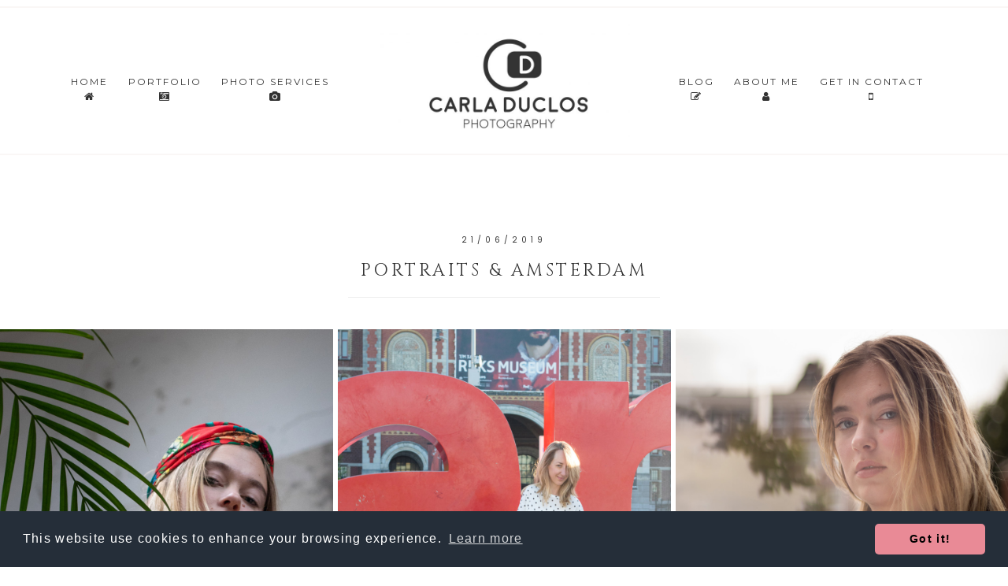

--- FILE ---
content_type: text/html; charset=UTF-8
request_url: https://www.carladuclos.com/portfolio/portraits-amsterdam/
body_size: 10020
content:
<!DOCTYPE html>
<html lang="en-US">
<head >
<meta charset="UTF-8" />
<meta name="viewport" content="width=device-width, initial-scale=1" />
<title>Portraits &amp; Amsterdam - Carla Duclos Photography</title>

<!-- This site is optimized with the Yoast SEO plugin v12.0 - https://yoast.com/wordpress/plugins/seo/ -->
<meta name="description" content="Portrais and Amsterdam. Professional portraits from Carla Duclos Photography, an Amsterdam based photographer. Telling your story through my lenses."/>
<link rel="canonical" href="https://www.carladuclos.com/portfolio/portraits-amsterdam/" />
<meta property="og:locale" content="en_US" />
<meta property="og:type" content="article" />
<meta property="og:title" content="Portraits &amp; Amsterdam - Carla Duclos Photography" />
<meta property="og:description" content="Portrais and Amsterdam. Professional portraits from Carla Duclos Photography, an Amsterdam based photographer. Telling your story through my lenses." />
<meta property="og:url" content="https://www.carladuclos.com/portfolio/portraits-amsterdam/" />
<meta property="og:site_name" content="Carla Duclos Photography" />
<meta property="og:image" content="https://www.carladuclos.com/wp-content/uploads/2018/11/fashion-portrait-amsterdam-7.jpg" />
<meta property="og:image:secure_url" content="https://www.carladuclos.com/wp-content/uploads/2018/11/fashion-portrait-amsterdam-7.jpg" />
<meta property="og:image:width" content="1000" />
<meta property="og:image:height" content="667" />
<meta name="twitter:card" content="summary_large_image" />
<meta name="twitter:description" content="Portrais and Amsterdam. Professional portraits from Carla Duclos Photography, an Amsterdam based photographer. Telling your story through my lenses." />
<meta name="twitter:title" content="Portraits &amp; Amsterdam - Carla Duclos Photography" />
<meta name="twitter:image" content="https://www.carladuclos.com/wp-content/uploads/2018/11/fashion-portrait-amsterdam-7.jpg" />
<script type='application/ld+json' class='yoast-schema-graph yoast-schema-graph--main'>{"@context":"https://schema.org","@graph":[{"@type":"WebSite","@id":"https://www.carladuclos.com/#website","url":"https://www.carladuclos.com/","name":"Carla Duclos Photography","potentialAction":{"@type":"SearchAction","target":"https://www.carladuclos.com/?s={search_term_string}","query-input":"required name=search_term_string"}},{"@type":"ImageObject","@id":"https://www.carladuclos.com/portfolio/portraits-amsterdam/#primaryimage","url":"https://www.carladuclos.com/wp-content/uploads/2018/11/fashion-portrait-amsterdam-7.jpg","width":1000,"height":667,"caption":"Portrait in Amsterdam"},{"@type":"WebPage","@id":"https://www.carladuclos.com/portfolio/portraits-amsterdam/#webpage","url":"https://www.carladuclos.com/portfolio/portraits-amsterdam/","inLanguage":"en-US","name":"Portraits &amp; Amsterdam - Carla Duclos Photography","isPartOf":{"@id":"https://www.carladuclos.com/#website"},"primaryImageOfPage":{"@id":"https://www.carladuclos.com/portfolio/portraits-amsterdam/#primaryimage"},"datePublished":"2019-06-21T14:33:28+00:00","dateModified":"2019-11-27T09:42:40+00:00","description":"Portrais and Amsterdam. Professional portraits from Carla Duclos Photography, an Amsterdam based photographer. Telling your story through my lenses."}]}</script>
<!-- / Yoast SEO plugin. -->

<link rel='dns-prefetch' href='//maxcdn.bootstrapcdn.com' />
<link rel='dns-prefetch' href='//fonts.googleapis.com' />
<link rel='dns-prefetch' href='//netdna.bootstrapcdn.com' />
<link rel='dns-prefetch' href='//code.ionicframework.com' />
<link rel='dns-prefetch' href='//s.w.org' />
<link rel="alternate" type="application/rss+xml" title="Carla Duclos Photography &raquo; Feed" href="https://www.carladuclos.com/feed/" />
<link rel="alternate" type="application/rss+xml" title="Carla Duclos Photography &raquo; Comments Feed" href="https://www.carladuclos.com/comments/feed/" />
<link rel="alternate" type="application/rss+xml" title="Carla Duclos Photography &raquo; Portraits &#038; Amsterdam Comments Feed" href="https://www.carladuclos.com/portfolio/portraits-amsterdam/feed/" />
		<script type="text/javascript">
			window._wpemojiSettings = {"baseUrl":"https:\/\/s.w.org\/images\/core\/emoji\/12.0.0-1\/72x72\/","ext":".png","svgUrl":"https:\/\/s.w.org\/images\/core\/emoji\/12.0.0-1\/svg\/","svgExt":".svg","source":{"concatemoji":"https:\/\/www.carladuclos.com\/wp-includes\/js\/wp-emoji-release.min.js?ver=5.2.21"}};
			!function(e,a,t){var n,r,o,i=a.createElement("canvas"),p=i.getContext&&i.getContext("2d");function s(e,t){var a=String.fromCharCode;p.clearRect(0,0,i.width,i.height),p.fillText(a.apply(this,e),0,0);e=i.toDataURL();return p.clearRect(0,0,i.width,i.height),p.fillText(a.apply(this,t),0,0),e===i.toDataURL()}function c(e){var t=a.createElement("script");t.src=e,t.defer=t.type="text/javascript",a.getElementsByTagName("head")[0].appendChild(t)}for(o=Array("flag","emoji"),t.supports={everything:!0,everythingExceptFlag:!0},r=0;r<o.length;r++)t.supports[o[r]]=function(e){if(!p||!p.fillText)return!1;switch(p.textBaseline="top",p.font="600 32px Arial",e){case"flag":return s([55356,56826,55356,56819],[55356,56826,8203,55356,56819])?!1:!s([55356,57332,56128,56423,56128,56418,56128,56421,56128,56430,56128,56423,56128,56447],[55356,57332,8203,56128,56423,8203,56128,56418,8203,56128,56421,8203,56128,56430,8203,56128,56423,8203,56128,56447]);case"emoji":return!s([55357,56424,55356,57342,8205,55358,56605,8205,55357,56424,55356,57340],[55357,56424,55356,57342,8203,55358,56605,8203,55357,56424,55356,57340])}return!1}(o[r]),t.supports.everything=t.supports.everything&&t.supports[o[r]],"flag"!==o[r]&&(t.supports.everythingExceptFlag=t.supports.everythingExceptFlag&&t.supports[o[r]]);t.supports.everythingExceptFlag=t.supports.everythingExceptFlag&&!t.supports.flag,t.DOMReady=!1,t.readyCallback=function(){t.DOMReady=!0},t.supports.everything||(n=function(){t.readyCallback()},a.addEventListener?(a.addEventListener("DOMContentLoaded",n,!1),e.addEventListener("load",n,!1)):(e.attachEvent("onload",n),a.attachEvent("onreadystatechange",function(){"complete"===a.readyState&&t.readyCallback()})),(n=t.source||{}).concatemoji?c(n.concatemoji):n.wpemoji&&n.twemoji&&(c(n.twemoji),c(n.wpemoji)))}(window,document,window._wpemojiSettings);
		</script>
		<style type="text/css">
img.wp-smiley,
img.emoji {
	display: inline !important;
	border: none !important;
	box-shadow: none !important;
	height: 1em !important;
	width: 1em !important;
	margin: 0 .07em !important;
	vertical-align: -0.1em !important;
	background: none !important;
	padding: 0 !important;
}
</style>
	<link rel='stylesheet' id='genesis-simple-share-plugin-css-css'  href='https://www.carladuclos.com/wp-content/plugins/genesis-simple-share/assets/css/share.min.css?ver=0.1.0' type='text/css' media='all' />
<link rel='stylesheet' id='genesis-simple-share-genericons-css-css'  href='https://www.carladuclos.com/wp-content/plugins/genesis-simple-share/assets/css/genericons.min.css?ver=0.1.0' type='text/css' media='all' />
<link rel='stylesheet' id='hello-foxy-theme-css'  href='https://www.carladuclos.com/wp-content/themes/hello_foxy_1_1_0/style.css?ver=1.1.0' type='text/css' media='all' />
<link rel='stylesheet' id='wp-block-library-css'  href='https://www.carladuclos.com/wp-includes/css/dist/block-library/style.min.css?ver=5.2.21' type='text/css' media='all' />
<link rel='stylesheet' id='block-gallery-frontend-css'  href='https://www.carladuclos.com/wp-content/plugins/block-gallery/dist/blocks.style.build.css?ver=1.1.6' type='text/css' media='all' />
<link rel='stylesheet' id='solo-blocks-photo-gallery-frontend-css'  href='https://www.carladuclos.com/wp-content/plugins/solo-blocks-photo-gallery/dist/frontend.css?ver=1561104105' type='text/css' media='all' />
<link rel='stylesheet' id='advgb_custom_styles-css'  href='https://www.carladuclos.com/wp-content/uploads/advgb/custom_styles.css?ver=5.2.21' type='text/css' media='all' />
<link rel='stylesheet' id='dashicons-css'  href='https://www.carladuclos.com/wp-includes/css/dashicons.min.css?ver=5.2.21' type='text/css' media='all' />
<link rel='stylesheet' id='advgb_blocks_styles_min-css'  href='https://www.carladuclos.com/wp-content/plugins/advanced-gutenberg/assets/css/blocks_styles/blocks.min.css?ver=5.2.21' type='text/css' media='all' />
<link rel='stylesheet' id='sb_instagram_styles-css'  href='https://www.carladuclos.com/wp-content/plugins/instagram-feed/css/sb-instagram.min.css?ver=1.12.2' type='text/css' media='all' />
<link rel='stylesheet' id='sb-font-awesome-css'  href='https://maxcdn.bootstrapcdn.com/font-awesome/4.7.0/css/font-awesome.min.css' type='text/css' media='all' />
<link rel='stylesheet' id='optinforms-stylesheet-css'  href='https://www.carladuclos.com/wp-content/plugins/optin-forms/css/optinforms.css?ver=1.2.9.6' type='text/css' media='all' />
<link rel='stylesheet' id='optinforms-googleFont-css'  href='//fonts.googleapis.com/css?family=News+Cycle&#038;ver=5.2.21' type='text/css' media='all' />
<link rel='stylesheet' id='testimonial-rotator-style-css'  href='https://www.carladuclos.com/wp-content/plugins/testimonial-rotator/testimonial-rotator-style.css?ver=5.2.21' type='text/css' media='all' />
<link rel='stylesheet' id='font-awesome-css'  href='//netdna.bootstrapcdn.com/font-awesome/latest/css/font-awesome.min.css?ver=5.2.21' type='text/css' media='all' />
<link rel='stylesheet' id='hyd-google-fonts-css'  href='//fonts.googleapis.com/css?family=Montserrat%3A400%2C700%7CCinzel%7CPoppins&#038;ver=5.2.21' type='text/css' media='all' />
<link rel='stylesheet' id='ionicons-css'  href='//code.ionicframework.com/ionicons/2.0.1/css/ionicons.min.css?ver=5.2.21' type='text/css' media='all' />
<link rel='stylesheet' id='simple-social-icons-font-css'  href='https://www.carladuclos.com/wp-content/plugins/simple-social-icons/css/style.css?ver=3.0.1' type='text/css' media='all' />
<script type='text/javascript' src='https://www.carladuclos.com/wp-includes/js/jquery/jquery.js?ver=1.12.4-wp'></script>
<script type='text/javascript' src='https://www.carladuclos.com/wp-includes/js/jquery/jquery-migrate.min.js?ver=1.4.1'></script>
<script type='text/javascript' src='https://www.carladuclos.com/wp-content/plugins/genesis-simple-share/assets/js/sharrre/jquery.sharrre.min.js?ver=0.1.0'></script>
<script type='text/javascript' src='https://www.carladuclos.com/wp-content/plugins/genesis-simple-share/assets/js/waypoints.min.js?ver=0.1.0'></script>
<script type='text/javascript' src='https://www.carladuclos.com/wp-content/plugins/optin-forms/js/placeholder.js?ver=1.2.9.6'></script>
<script type='text/javascript' src='https://www.carladuclos.com/wp-content/plugins/testimonial-rotator/js/jquery.cycletwo.js?ver=5.2.21'></script>
<script type='text/javascript' src='https://www.carladuclos.com/wp-content/plugins/testimonial-rotator/js/jquery.cycletwo.addons.js?ver=5.2.21'></script>
<script type='text/javascript' src='https://www.carladuclos.com/wp-content/themes/hello_foxy_1_1_0/js/nav.js?ver=1.0.0'></script>
<script type='text/javascript' src='https://www.carladuclos.com/wp-content/plugins/simple-social-icons/svgxuse.js?ver=1.1.21'></script>
<link rel='https://api.w.org/' href='https://www.carladuclos.com/wp-json/' />
<link rel="EditURI" type="application/rsd+xml" title="RSD" href="https://www.carladuclos.com/xmlrpc.php?rsd" />
<link rel="wlwmanifest" type="application/wlwmanifest+xml" href="https://www.carladuclos.com/wp-includes/wlwmanifest.xml" /> 
<meta name="generator" content="WordPress 5.2.21" />
<link rel='shortlink' href='https://www.carladuclos.com/?p=1001062' />
<link rel="alternate" type="application/json+oembed" href="https://www.carladuclos.com/wp-json/oembed/1.0/embed?url=https%3A%2F%2Fwww.carladuclos.com%2Fportfolio%2Fportraits-amsterdam%2F" />
<link rel="alternate" type="text/xml+oembed" href="https://www.carladuclos.com/wp-json/oembed/1.0/embed?url=https%3A%2F%2Fwww.carladuclos.com%2Fportfolio%2Fportraits-amsterdam%2F&#038;format=xml" />
<style type="text/css"> .enews .screenread {
	height: 1px;
    left: -1000em;
    overflow: hidden;
    position: absolute;
    top: -1000em;
    width: 1px; } </style><link rel="icon" href="https://www.carladuclos.com/wp-content/themes/hello_foxy_1_1_0/images/favicon.ico" />
<link rel="pingback" href="https://www.carladuclos.com/xmlrpc.php" />
<meta name=\\\"google-site-verification\\\" content=\\\"v6LHHaBDFKOdjQnPAdrT2OHmv8tQq835G261inkhcPI\\\" />

<!-- Global site tag (gtag.js) - Google Analytics -->
<script async src="https://www.googletagmanager.com/gtag/js?id=UA-4309930-4"></script>
<script>
  window.dataLayer = window.dataLayer || [];
  function gtag(){dataLayer.push(arguments);}
  gtag('js', new Date());

  gtag('config', 'UA-4309930-4');
</script>

<link rel="stylesheet" type="text/css" href="//cdnjs.cloudflare.com/ajax/libs/cookieconsent2/3.1.0/cookieconsent.min.css" />
<script src="//cdnjs.cloudflare.com/ajax/libs/cookieconsent2/3.1.0/cookieconsent.min.js"></script>
<script>
window.addEventListener("load", function(){
window.cookieconsent.initialise({
  "palette": {
    "popup": {
      "background": "#252e39"
    },
    "button": {
      "background": "#e98a96"
    }
  },
  "theme": "classic",
  "content": {
    "message": "This website use cookies to enhance your browsing experience.",
    "href": "https://www.carladuclos.com/privacy-policy/"
  }
})});
</script>

<meta name="p:domain_verify" content="bf08f99fc98c83b847b37161254962f3"/><style type="text/css">.site-title a { background: url(https://www.carladuclos.com/wp-content/uploads/2018/10/cropped-carlajpg-1.jpg) no-repeat !important; }</style>
</head>
<body class="portfolio-template-default single single-portfolio postid-1001062 custom-header header-image header-full-width full-width-content genesis-breadcrumbs-hidden portfolio-category-portraits-amsterdam portfolio-tag-amsterdam portfolio-tag-amsterdam-portrait portfolio-tag-portrait-photography portfolio-tag-portraits"><a href="#0" class="to-top" title="Back To Top">Top</a><div class="site-container"><div class="small-wrap"><nav class="nav-small"></nav></div><header class="site-header"><div class="wrap"><div class="title-area"><p class="site-title"><a href="https://www.carladuclos.com/">Carla Duclos Photography</a></p><p class="site-description">I would love to tell your story through my photography</p></div></div></header><div class="navigation-container"><nav class="nav-primary" aria-label="Main"><div class="wrap"><ul id="menu-primary-navigation" class="menu genesis-nav-menu menu-primary"><li id="menu-item-12" class="menu-item menu-item-type-custom menu-item-object-custom menu-item-home menu-item-12"><a href="https://www.carladuclos.com"><span class="sub"><i class="fa fa-home" area-hidden="true"> </i></span><span >Home</span></a></li>
<li id="menu-item-907" class="menu-item menu-item-type-custom menu-item-object-custom menu-item-907"><a href="https://www.carladuclos.com/portfolio"><span class="sub"><i class="fa fa-camera-retro" area-hidden="true"> </i>
</span><span >Portfolio</span></a></li>
<li id="menu-item-801" class="menu-item menu-item-type-post_type menu-item-object-page menu-item-801"><a href="https://www.carladuclos.com/services/"><span class="sub"><i class="fa fa-camera" area-hidden="true"> </i></span><span >Photo Services</span></a></li>
</ul></div></nav><nav class="nav-secondary" aria-label="Secondary"><div class="wrap"><ul id="menu-secondary-navigation" class="menu genesis-nav-menu menu-secondary"><li id="menu-item-908" class="menu-item menu-item-type-post_type menu-item-object-page menu-item-908"><a href="https://www.carladuclos.com/blog/"><span class="sub"><i class="fa fa-edit" area-hidden="true"> </i></span><span >Blog</span></a></li>
<li id="menu-item-702" class="menu-item menu-item-type-post_type menu-item-object-page menu-item-702"><a href="https://www.carladuclos.com/about/"><span class="sub"><i class="fa fa-user" area-hidden="true"> </i></span><span >About me</span></a></li>
<li id="menu-item-699" class="menu-item menu-item-type-post_type menu-item-object-page menu-item-699"><a href="https://www.carladuclos.com/contact/"><span class="sub"><i class="fa fa-mobile" area-hidden="true"> </i></span><span >Get in Contact</span></a></li>
</ul></div></nav></div><div class="site-inner"><div class="content-sidebar-wrap"><main class="content"><article class="post-1001062 portfolio type-portfolio status-publish has-post-thumbnail portfolio_category-portraits-amsterdam portfolio_tag-amsterdam portfolio_tag-amsterdam-portrait portfolio_tag-portrait-photography portfolio_tag-portraits entry"><header class="entry-header"><p class="entry-meta"><time class="entry-time">21/06/2019</time></p><h1 class="entry-title">Portraits &#038; Amsterdam</h1>
</header><div class="entry-content"><div class="gutenberg-solo-gallery-photo--wrapper gutenberg-solo-gallery-photo--masonry  alignfull gutenberg-solo-gallery-photo--isotope_gallery" id="uid-d27eed5db97c2a65" data-solo-gallery-block="masonry">			<div class="isotope_gallery_wrapper items3 hover1 gallery-masonry" data-images="[]" data-settings="{&quot;cols&quot;:&quot;3&quot;,&quot;lightbox&quot;:true,&quot;show_title&quot;:false,&quot;load_more&quot;:false,&quot;load_items&quot;:&quot;4&quot;,&quot;imageSize&quot;:&quot;full&quot;,&quot;uid&quot;:761,&quot;lightbox_array&quot;:[{&quot;href&quot;:&quot;https:\/\/www.carladuclos.com\/wp-content\/uploads\/2018\/11\/fashion-portrait-amsterdam-1.jpg&quot;,&quot;title&quot;:&quot;Fashion photography&quot;,&quot;thumbnail&quot;:&quot;https:\/\/www.carladuclos.com\/wp-content\/uploads\/2018\/11\/fashion-portrait-amsterdam-1-150x150.jpg&quot;,&quot;description&quot;:&quot;&quot;,&quot;is_video&quot;:0,&quot;image_id&quot;:886},{&quot;href&quot;:&quot;https:\/\/www.carladuclos.com\/wp-content\/uploads\/2018\/11\/portfolio-life-style-amsterdam-4.jpg&quot;,&quot;title&quot;:&quot;Lifestyle photo from a photo session in Amsterdam, registering your moment, creating memories forever.&quot;,&quot;thumbnail&quot;:&quot;https:\/\/www.carladuclos.com\/wp-content\/uploads\/2018\/11\/portfolio-life-style-amsterdam-4-150x150.jpg&quot;,&quot;description&quot;:&quot;&quot;,&quot;is_video&quot;:0,&quot;image_id&quot;:836},{&quot;href&quot;:&quot;https:\/\/www.carladuclos.com\/wp-content\/uploads\/2018\/11\/fashion-portrait-amsterdam-6.jpg&quot;,&quot;title&quot;:&quot;Portrait in Amsterdam&quot;,&quot;thumbnail&quot;:&quot;https:\/\/www.carladuclos.com\/wp-content\/uploads\/2018\/11\/fashion-portrait-amsterdam-6-150x150.jpg&quot;,&quot;description&quot;:&quot;&quot;,&quot;is_video&quot;:0,&quot;image_id&quot;:893},{&quot;href&quot;:&quot;https:\/\/www.carladuclos.com\/wp-content\/uploads\/2018\/11\/fashion-portrait-amsterdam-2.jpg&quot;,&quot;title&quot;:&quot;Fashion photography&quot;,&quot;thumbnail&quot;:&quot;https:\/\/www.carladuclos.com\/wp-content\/uploads\/2018\/11\/fashion-portrait-amsterdam-2-150x150.jpg&quot;,&quot;description&quot;:&quot;&quot;,&quot;is_video&quot;:0,&quot;image_id&quot;:889},{&quot;href&quot;:&quot;https:\/\/www.carladuclos.com\/wp-content\/uploads\/2018\/11\/portfolio-life-style-amsterdam-8.jpg&quot;,&quot;title&quot;:&quot;Lifestyle photo from a photo session in Amsterdam, registering your moment, creating memories forever.&quot;,&quot;thumbnail&quot;:&quot;https:\/\/www.carladuclos.com\/wp-content\/uploads\/2018\/11\/portfolio-life-style-amsterdam-8-150x150.jpg&quot;,&quot;description&quot;:&quot;&quot;,&quot;is_video&quot;:0,&quot;image_id&quot;:840},{&quot;href&quot;:&quot;https:\/\/www.carladuclos.com\/wp-content\/uploads\/2018\/11\/portfolio-travel-memories-amsterdam-14.jpg&quot;,&quot;title&quot;:&quot;Travel memories Birthday photo from a photo session in Amsterdam&quot;,&quot;thumbnail&quot;:&quot;https:\/\/www.carladuclos.com\/wp-content\/uploads\/2018\/11\/portfolio-travel-memories-amsterdam-14-150x150.jpg&quot;,&quot;description&quot;:&quot;&quot;,&quot;is_video&quot;:0,&quot;image_id&quot;:820},{&quot;href&quot;:&quot;https:\/\/www.carladuclos.com\/wp-content\/uploads\/2018\/11\/portfolio-life-style-amsterdam-7.jpg&quot;,&quot;title&quot;:&quot;Lifestyle photo from a photo session in Amsterdam, registering your moment, creating memories forever.&quot;,&quot;thumbnail&quot;:&quot;https:\/\/www.carladuclos.com\/wp-content\/uploads\/2018\/11\/portfolio-life-style-amsterdam-7-150x150.jpg&quot;,&quot;description&quot;:&quot;&quot;,&quot;is_video&quot;:0,&quot;image_id&quot;:839},{&quot;href&quot;:&quot;https:\/\/www.carladuclos.com\/wp-content\/uploads\/2018\/11\/portfolio-life-style-amsterdam-5.jpg&quot;,&quot;title&quot;:&quot;Lifestyle photo from a photo session in Amsterdam, registering your moment, creating memories forever.&quot;,&quot;thumbnail&quot;:&quot;https:\/\/www.carladuclos.com\/wp-content\/uploads\/2018\/11\/portfolio-life-style-amsterdam-5-150x150.jpg&quot;,&quot;description&quot;:&quot;&quot;,&quot;is_video&quot;:0,&quot;image_id&quot;:837},{&quot;href&quot;:&quot;https:\/\/www.carladuclos.com\/wp-content\/uploads\/2018\/11\/portfolio-life-style-amsterdam-3.jpg&quot;,&quot;title&quot;:&quot;Lifestyle photo from a photo session in Amsterdam, registering your moment, creating memories forever.&quot;,&quot;thumbnail&quot;:&quot;https:\/\/www.carladuclos.com\/wp-content\/uploads\/2018\/11\/portfolio-life-style-amsterdam-3-150x150.jpg&quot;,&quot;description&quot;:&quot;&quot;,&quot;is_video&quot;:0,&quot;image_id&quot;:835},{&quot;href&quot;:&quot;https:\/\/www.carladuclos.com\/wp-content\/uploads\/2018\/11\/portfolio-life-style-amsterdam-1.jpg&quot;,&quot;title&quot;:&quot;Lifestyle photography in Amsterdam&quot;,&quot;thumbnail&quot;:&quot;https:\/\/www.carladuclos.com\/wp-content\/uploads\/2018\/11\/portfolio-life-style-amsterdam-1-150x150.jpg&quot;,&quot;description&quot;:&quot;&quot;,&quot;is_video&quot;:0,&quot;image_id&quot;:833},{&quot;href&quot;:&quot;https:\/\/www.carladuclos.com\/wp-content\/uploads\/2018\/11\/fashion-portrait-amsterdam-7.jpg&quot;,&quot;title&quot;:&quot;Portrait in Amsterdam&quot;,&quot;thumbnail&quot;:&quot;https:\/\/www.carladuclos.com\/wp-content\/uploads\/2018\/11\/fashion-portrait-amsterdam-7-150x150.jpg&quot;,&quot;description&quot;:&quot;&quot;,&quot;is_video&quot;:0,&quot;image_id&quot;:894},{&quot;href&quot;:&quot;https:\/\/www.carladuclos.com\/wp-content\/uploads\/2018\/11\/portfolio-travel-memories-amsterdam-15.jpg&quot;,&quot;title&quot;:&quot;Travel memories Birthday photo from a photo session in Amsterdam&quot;,&quot;thumbnail&quot;:&quot;https:\/\/www.carladuclos.com\/wp-content\/uploads\/2018\/11\/portfolio-travel-memories-amsterdam-15-150x150.jpg&quot;,&quot;description&quot;:&quot;&quot;,&quot;is_video&quot;:0,&quot;image_id&quot;:821},{&quot;href&quot;:&quot;https:\/\/www.carladuclos.com\/wp-content\/uploads\/2018\/11\/portfolio-travel-memories-amsterdam-2.jpg&quot;,&quot;title&quot;:&quot;Travel memories Family photo from a photo session in Amsterdam&quot;,&quot;thumbnail&quot;:&quot;https:\/\/www.carladuclos.com\/wp-content\/uploads\/2018\/11\/portfolio-travel-memories-amsterdam-2-150x150.jpg&quot;,&quot;description&quot;:&quot;&quot;,&quot;is_video&quot;:0,&quot;image_id&quot;:807},{&quot;href&quot;:&quot;https:\/\/www.carladuclos.com\/wp-content\/uploads\/2018\/11\/fashion-portrait-amsterdam-4.jpg&quot;,&quot;title&quot;:&quot;Fashion photography&quot;,&quot;thumbnail&quot;:&quot;https:\/\/www.carladuclos.com\/wp-content\/uploads\/2018\/11\/fashion-portrait-amsterdam-4-150x150.jpg&quot;,&quot;description&quot;:&quot;&quot;,&quot;is_video&quot;:0,&quot;image_id&quot;:887},{&quot;href&quot;:&quot;https:\/\/www.carladuclos.com\/wp-content\/uploads\/2018\/11\/portfolio-travel-memories-amsterdam-8.jpg&quot;,&quot;title&quot;:&quot;Travel memories Family photo from a photo session in Amsterdam&quot;,&quot;thumbnail&quot;:&quot;https:\/\/www.carladuclos.com\/wp-content\/uploads\/2018\/11\/portfolio-travel-memories-amsterdam-8-150x150.jpg&quot;,&quot;description&quot;:&quot;&quot;,&quot;is_video&quot;:0,&quot;image_id&quot;:814},{&quot;href&quot;:&quot;https:\/\/www.carladuclos.com\/wp-content\/uploads\/2018\/11\/portfolio-travel-memories-amsterdam-10.jpg&quot;,&quot;title&quot;:&quot;Travel memories Family photo from a photo session in Amsterdam&quot;,&quot;thumbnail&quot;:&quot;https:\/\/www.carladuclos.com\/wp-content\/uploads\/2018\/11\/portfolio-travel-memories-amsterdam-10-150x150.jpg&quot;,&quot;description&quot;:&quot;&quot;,&quot;is_video&quot;:0,&quot;image_id&quot;:816},{&quot;href&quot;:&quot;https:\/\/www.carladuclos.com\/wp-content\/uploads\/2018\/11\/portfolio-travel-memories-amsterdam-5.jpg&quot;,&quot;title&quot;:&quot;Travel memories Family photo from a photo session in Amsterdam&quot;,&quot;thumbnail&quot;:&quot;https:\/\/www.carladuclos.com\/wp-content\/uploads\/2018\/11\/portfolio-travel-memories-amsterdam-5-150x150.jpg&quot;,&quot;description&quot;:&quot;&quot;,&quot;is_video&quot;:0,&quot;image_id&quot;:811},{&quot;href&quot;:&quot;https:\/\/www.carladuclos.com\/wp-content\/uploads\/2018\/11\/portfolio-travel-memories-amsterdam-11.jpg&quot;,&quot;title&quot;:&quot;Travel memories Family photo from a photo session in Amsterdam&quot;,&quot;thumbnail&quot;:&quot;https:\/\/www.carladuclos.com\/wp-content\/uploads\/2018\/11\/portfolio-travel-memories-amsterdam-11-150x150.jpg&quot;,&quot;description&quot;:&quot;&quot;,&quot;is_video&quot;:0,&quot;image_id&quot;:817},{&quot;href&quot;:&quot;https:\/\/www.carladuclos.com\/wp-content\/uploads\/2018\/11\/portfolio-travel-memories-amsterdam-3.jpg&quot;,&quot;title&quot;:&quot;Travel memories Family photo from a photo session in Amsterdam&quot;,&quot;thumbnail&quot;:&quot;https:\/\/www.carladuclos.com\/wp-content\/uploads\/2018\/11\/portfolio-travel-memories-amsterdam-3-150x150.jpg&quot;,&quot;description&quot;:&quot;&quot;,&quot;is_video&quot;:0,&quot;image_id&quot;:809},{&quot;href&quot;:&quot;https:\/\/www.carladuclos.com\/wp-content\/uploads\/2019\/06\/small-portrait-photography-session-5.jpg&quot;,&quot;title&quot;:&quot;small-portrait-photography-session-5&quot;,&quot;thumbnail&quot;:&quot;https:\/\/www.carladuclos.com\/wp-content\/uploads\/2019\/06\/small-portrait-photography-session-5-150x150.jpg&quot;,&quot;description&quot;:&quot;&quot;,&quot;is_video&quot;:0,&quot;image_id&quot;:2001099},{&quot;href&quot;:&quot;https:\/\/www.carladuclos.com\/wp-content\/uploads\/2019\/06\/small-portrait-photography-session-8.jpg&quot;,&quot;title&quot;:&quot;small-portrait-photography-session-8&quot;,&quot;thumbnail&quot;:&quot;https:\/\/www.carladuclos.com\/wp-content\/uploads\/2019\/06\/small-portrait-photography-session-8-150x150.jpg&quot;,&quot;description&quot;:&quot;&quot;,&quot;is_video&quot;:0,&quot;image_id&quot;:2001096},{&quot;href&quot;:&quot;https:\/\/www.carladuclos.com\/wp-content\/uploads\/2019\/06\/small-portrait-photography-session-6.jpg&quot;,&quot;title&quot;:&quot;small-portrait-photography-session-6&quot;,&quot;thumbnail&quot;:&quot;https:\/\/www.carladuclos.com\/wp-content\/uploads\/2019\/06\/small-portrait-photography-session-6-150x150.jpg&quot;,&quot;description&quot;:&quot;&quot;,&quot;is_video&quot;:0,&quot;image_id&quot;:2001098},{&quot;href&quot;:&quot;https:\/\/www.carladuclos.com\/wp-content\/uploads\/2018\/11\/portfolio-travel-memories-amsterdam-12.jpg&quot;,&quot;title&quot;:&quot;Travel memories Family photo from a photo session in Amsterdam&quot;,&quot;thumbnail&quot;:&quot;https:\/\/www.carladuclos.com\/wp-content\/uploads\/2018\/11\/portfolio-travel-memories-amsterdam-12-150x150.jpg&quot;,&quot;description&quot;:&quot;&quot;,&quot;is_video&quot;:0,&quot;image_id&quot;:818},{&quot;href&quot;:&quot;https:\/\/www.carladuclos.com\/wp-content\/uploads\/2019\/06\/small-portrait-photography-session-3.jpg&quot;,&quot;title&quot;:&quot;small-portrait-photography-session-3&quot;,&quot;thumbnail&quot;:&quot;https:\/\/www.carladuclos.com\/wp-content\/uploads\/2019\/06\/small-portrait-photography-session-3-150x150.jpg&quot;,&quot;description&quot;:&quot;&quot;,&quot;is_video&quot;:0,&quot;image_id&quot;:2001101},{&quot;href&quot;:&quot;https:\/\/www.carladuclos.com\/wp-content\/uploads\/2019\/06\/small-portrait-photography-session-4.jpg&quot;,&quot;title&quot;:&quot;small-portrait-photography-session-4&quot;,&quot;thumbnail&quot;:&quot;https:\/\/www.carladuclos.com\/wp-content\/uploads\/2019\/06\/small-portrait-photography-session-4-150x150.jpg&quot;,&quot;description&quot;:&quot;&quot;,&quot;is_video&quot;:0,&quot;image_id&quot;:2001100},{&quot;href&quot;:&quot;https:\/\/www.carladuclos.com\/wp-content\/uploads\/2019\/06\/small-portrait-photography-session-1.jpg&quot;,&quot;title&quot;:&quot;small-portrait-photography-session-1&quot;,&quot;thumbnail&quot;:&quot;https:\/\/www.carladuclos.com\/wp-content\/uploads\/2019\/06\/small-portrait-photography-session-1-150x150.jpg&quot;,&quot;description&quot;:&quot;&quot;,&quot;is_video&quot;:0,&quot;image_id&quot;:2001103},{&quot;href&quot;:&quot;https:\/\/www.carladuclos.com\/wp-content\/uploads\/2019\/06\/small-portrait-photography-session-9.jpg&quot;,&quot;title&quot;:&quot;small-portrait-photography-session-9&quot;,&quot;thumbnail&quot;:&quot;https:\/\/www.carladuclos.com\/wp-content\/uploads\/2019\/06\/small-portrait-photography-session-9-150x150.jpg&quot;,&quot;description&quot;:&quot;&quot;,&quot;is_video&quot;:0,&quot;image_id&quot;:2001095},{&quot;href&quot;:&quot;https:\/\/www.carladuclos.com\/wp-content\/uploads\/2019\/06\/small-portrait-photography-session-2.jpg&quot;,&quot;title&quot;:&quot;small-portrait-photography-session-2&quot;,&quot;thumbnail&quot;:&quot;https:\/\/www.carladuclos.com\/wp-content\/uploads\/2019\/06\/small-portrait-photography-session-2-150x150.jpg&quot;,&quot;description&quot;:&quot;&quot;,&quot;is_video&quot;:0,&quot;image_id&quot;:2001102},{&quot;href&quot;:&quot;https:\/\/www.carladuclos.com\/wp-content\/uploads\/2018\/11\/portfolio-travel-memories-amsterdam-13.jpg&quot;,&quot;title&quot;:&quot;Travel memories Family photo from a photo session in Amsterdam&quot;,&quot;thumbnail&quot;:&quot;https:\/\/www.carladuclos.com\/wp-content\/uploads\/2018\/11\/portfolio-travel-memories-amsterdam-13-150x150.jpg&quot;,&quot;description&quot;:&quot;&quot;,&quot;is_video&quot;:0,&quot;image_id&quot;:819},{&quot;href&quot;:&quot;https:\/\/www.carladuclos.com\/wp-content\/uploads\/2019\/06\/small-portrait-photography-session-7.jpg&quot;,&quot;title&quot;:&quot;small-portrait-photography-session-7&quot;,&quot;thumbnail&quot;:&quot;https:\/\/www.carladuclos.com\/wp-content\/uploads\/2019\/06\/small-portrait-photography-session-7-150x150.jpg&quot;,&quot;description&quot;:&quot;&quot;,&quot;is_video&quot;:0,&quot;image_id&quot;:2001097},{&quot;href&quot;:&quot;https:\/\/www.carladuclos.com\/wp-content\/uploads\/2018\/11\/portfolio-travel-memories-amsterdam-6.jpg&quot;,&quot;title&quot;:&quot;Travel memories Couple photo from a photo session in Amsterdam&quot;,&quot;thumbnail&quot;:&quot;https:\/\/www.carladuclos.com\/wp-content\/uploads\/2018\/11\/portfolio-travel-memories-amsterdam-6-150x150.jpg&quot;,&quot;description&quot;:&quot;&quot;,&quot;is_video&quot;:0,&quot;image_id&quot;:812},{&quot;href&quot;:&quot;https:\/\/www.carladuclos.com\/wp-content\/uploads\/2018\/11\/portfolio-travel-memories-amsterdam-16.jpg&quot;,&quot;title&quot;:&quot;Travel memories Couple photo from a photo session in Amsterdam&quot;,&quot;thumbnail&quot;:&quot;https:\/\/www.carladuclos.com\/wp-content\/uploads\/2018\/11\/portfolio-travel-memories-amsterdam-16-150x150.jpg&quot;,&quot;description&quot;:&quot;&quot;,&quot;is_video&quot;:0,&quot;image_id&quot;:822},{&quot;href&quot;:&quot;https:\/\/www.carladuclos.com\/wp-content\/uploads\/2018\/11\/portfolio-travel-memories-amsterdam-4.jpg&quot;,&quot;title&quot;:&quot;Travel memories Couple photo from a photo session in Amsterdam&quot;,&quot;thumbnail&quot;:&quot;https:\/\/www.carladuclos.com\/wp-content\/uploads\/2018\/11\/portfolio-travel-memories-amsterdam-4-150x150.jpg&quot;,&quot;description&quot;:&quot;&quot;,&quot;is_video&quot;:0,&quot;image_id&quot;:810}]}">
				<div class="isotope_background_wrapper">
					<div class="solo_isotope_wrapper " data-cols="3">
						<div class="isotope_item loading "><div class="isotope_item-wrapper"><a href="https://www.carladuclos.com/wp-content/uploads/2018/11/fashion-portrait-amsterdam-1.jpg" class="lightbox"><div class="img_wrap"><div class="img"><img width="1000" height="1500" src="https://www.carladuclos.com/wp-content/uploads/2018/11/fashion-portrait-amsterdam-1.jpg" class="attachment-full size-full" alt="Fashion photography" srcset="https://www.carladuclos.com/wp-content/uploads/2018/11/fashion-portrait-amsterdam-1.jpg 1000w, https://www.carladuclos.com/wp-content/uploads/2018/11/fashion-portrait-amsterdam-1-200x300.jpg 200w, https://www.carladuclos.com/wp-content/uploads/2018/11/fashion-portrait-amsterdam-1-768x1152.jpg 768w, https://www.carladuclos.com/wp-content/uploads/2018/11/fashion-portrait-amsterdam-1-683x1024.jpg 683w" sizes="(max-width: 1000px) 100vw, 1000px" /></div></div></a></div></div><div class="isotope_item loading "><div class="isotope_item-wrapper"><a href="https://www.carladuclos.com/wp-content/uploads/2018/11/portfolio-life-style-amsterdam-4.jpg" class="lightbox"><div class="img_wrap"><div class="img"><img width="1000" height="1250" src="https://www.carladuclos.com/wp-content/uploads/2018/11/portfolio-life-style-amsterdam-4.jpg" class="attachment-full size-full" alt="Lifestyle photo from a photo session in Amsterdam, registering your moment, creating memories forever." srcset="https://www.carladuclos.com/wp-content/uploads/2018/11/portfolio-life-style-amsterdam-4.jpg 1000w, https://www.carladuclos.com/wp-content/uploads/2018/11/portfolio-life-style-amsterdam-4-240x300.jpg 240w, https://www.carladuclos.com/wp-content/uploads/2018/11/portfolio-life-style-amsterdam-4-768x960.jpg 768w, https://www.carladuclos.com/wp-content/uploads/2018/11/portfolio-life-style-amsterdam-4-819x1024.jpg 819w" sizes="(max-width: 1000px) 100vw, 1000px" /></div></div></a></div></div><div class="isotope_item loading "><div class="isotope_item-wrapper"><a href="https://www.carladuclos.com/wp-content/uploads/2018/11/fashion-portrait-amsterdam-6.jpg" class="lightbox"><div class="img_wrap"><div class="img"><img width="1000" height="667" src="https://www.carladuclos.com/wp-content/uploads/2018/11/fashion-portrait-amsterdam-6.jpg" class="attachment-full size-full" alt="Portrait in Amsterdam" srcset="https://www.carladuclos.com/wp-content/uploads/2018/11/fashion-portrait-amsterdam-6.jpg 1000w, https://www.carladuclos.com/wp-content/uploads/2018/11/fashion-portrait-amsterdam-6-300x200.jpg 300w, https://www.carladuclos.com/wp-content/uploads/2018/11/fashion-portrait-amsterdam-6-768x512.jpg 768w" sizes="(max-width: 1000px) 100vw, 1000px" /></div></div></a></div></div><div class="isotope_item loading "><div class="isotope_item-wrapper"><a href="https://www.carladuclos.com/wp-content/uploads/2018/11/fashion-portrait-amsterdam-2.jpg" class="lightbox"><div class="img_wrap"><div class="img"><img width="1000" height="1500" src="https://www.carladuclos.com/wp-content/uploads/2018/11/fashion-portrait-amsterdam-2.jpg" class="attachment-full size-full" alt="Fashion photography - Natural light portrait by Carla Duclos Photography #portraitphotography #portrait" srcset="https://www.carladuclos.com/wp-content/uploads/2018/11/fashion-portrait-amsterdam-2.jpg 1000w, https://www.carladuclos.com/wp-content/uploads/2018/11/fashion-portrait-amsterdam-2-200x300.jpg 200w, https://www.carladuclos.com/wp-content/uploads/2018/11/fashion-portrait-amsterdam-2-768x1152.jpg 768w, https://www.carladuclos.com/wp-content/uploads/2018/11/fashion-portrait-amsterdam-2-683x1024.jpg 683w" sizes="(max-width: 1000px) 100vw, 1000px" /></div></div></a></div></div><div class="isotope_item loading "><div class="isotope_item-wrapper"><a href="https://www.carladuclos.com/wp-content/uploads/2018/11/portfolio-life-style-amsterdam-8.jpg" class="lightbox"><div class="img_wrap"><div class="img"><img width="1000" height="1250" src="https://www.carladuclos.com/wp-content/uploads/2018/11/portfolio-life-style-amsterdam-8.jpg" class="attachment-full size-full" alt="Lifestyle photo from a photo session in Amsterdam, registering your moment, creating memories forever." srcset="https://www.carladuclos.com/wp-content/uploads/2018/11/portfolio-life-style-amsterdam-8.jpg 1000w, https://www.carladuclos.com/wp-content/uploads/2018/11/portfolio-life-style-amsterdam-8-240x300.jpg 240w, https://www.carladuclos.com/wp-content/uploads/2018/11/portfolio-life-style-amsterdam-8-768x960.jpg 768w, https://www.carladuclos.com/wp-content/uploads/2018/11/portfolio-life-style-amsterdam-8-819x1024.jpg 819w" sizes="(max-width: 1000px) 100vw, 1000px" /></div></div></a></div></div><div class="isotope_item loading "><div class="isotope_item-wrapper"><a href="https://www.carladuclos.com/wp-content/uploads/2018/11/portfolio-travel-memories-amsterdam-14.jpg" class="lightbox"><div class="img_wrap"><div class="img"><img width="1000" height="1500" src="https://www.carladuclos.com/wp-content/uploads/2018/11/portfolio-travel-memories-amsterdam-14.jpg" class="attachment-full size-full" alt="Birthday photo from a photosession in Amsterdam. Travel memories to carry forever." srcset="https://www.carladuclos.com/wp-content/uploads/2018/11/portfolio-travel-memories-amsterdam-14.jpg 1000w, https://www.carladuclos.com/wp-content/uploads/2018/11/portfolio-travel-memories-amsterdam-14-200x300.jpg 200w, https://www.carladuclos.com/wp-content/uploads/2018/11/portfolio-travel-memories-amsterdam-14-768x1152.jpg 768w, https://www.carladuclos.com/wp-content/uploads/2018/11/portfolio-travel-memories-amsterdam-14-683x1024.jpg 683w" sizes="(max-width: 1000px) 100vw, 1000px" /></div></div></a></div></div><div class="isotope_item loading "><div class="isotope_item-wrapper"><a href="https://www.carladuclos.com/wp-content/uploads/2018/11/portfolio-life-style-amsterdam-7.jpg" class="lightbox"><div class="img_wrap"><div class="img"><img width="1000" height="1250" src="https://www.carladuclos.com/wp-content/uploads/2018/11/portfolio-life-style-amsterdam-7.jpg" class="attachment-full size-full" alt="Lifestyle photo from a photo session in Amsterdam, registering your moment, creating memories forever." srcset="https://www.carladuclos.com/wp-content/uploads/2018/11/portfolio-life-style-amsterdam-7.jpg 1000w, https://www.carladuclos.com/wp-content/uploads/2018/11/portfolio-life-style-amsterdam-7-240x300.jpg 240w, https://www.carladuclos.com/wp-content/uploads/2018/11/portfolio-life-style-amsterdam-7-768x960.jpg 768w, https://www.carladuclos.com/wp-content/uploads/2018/11/portfolio-life-style-amsterdam-7-819x1024.jpg 819w" sizes="(max-width: 1000px) 100vw, 1000px" /></div></div></a></div></div><div class="isotope_item loading "><div class="isotope_item-wrapper"><a href="https://www.carladuclos.com/wp-content/uploads/2018/11/portfolio-life-style-amsterdam-5.jpg" class="lightbox"><div class="img_wrap"><div class="img"><img width="1000" height="667" src="https://www.carladuclos.com/wp-content/uploads/2018/11/portfolio-life-style-amsterdam-5.jpg" class="attachment-full size-full" alt="Lifestyle photo from a photo session in Amsterdam, registering your moment, creating memories forever." srcset="https://www.carladuclos.com/wp-content/uploads/2018/11/portfolio-life-style-amsterdam-5.jpg 1000w, https://www.carladuclos.com/wp-content/uploads/2018/11/portfolio-life-style-amsterdam-5-300x200.jpg 300w, https://www.carladuclos.com/wp-content/uploads/2018/11/portfolio-life-style-amsterdam-5-768x512.jpg 768w" sizes="(max-width: 1000px) 100vw, 1000px" /></div></div></a></div></div><div class="isotope_item loading "><div class="isotope_item-wrapper"><a href="https://www.carladuclos.com/wp-content/uploads/2018/11/portfolio-life-style-amsterdam-3.jpg" class="lightbox"><div class="img_wrap"><div class="img"><img width="1000" height="667" src="https://www.carladuclos.com/wp-content/uploads/2018/11/portfolio-life-style-amsterdam-3.jpg" class="attachment-full size-full" alt="Lifestyle photo from a photo session in Amsterdam, registering your moment, creating memories forever." srcset="https://www.carladuclos.com/wp-content/uploads/2018/11/portfolio-life-style-amsterdam-3.jpg 1000w, https://www.carladuclos.com/wp-content/uploads/2018/11/portfolio-life-style-amsterdam-3-300x200.jpg 300w, https://www.carladuclos.com/wp-content/uploads/2018/11/portfolio-life-style-amsterdam-3-768x512.jpg 768w" sizes="(max-width: 1000px) 100vw, 1000px" /></div></div></a></div></div><div class="isotope_item loading "><div class="isotope_item-wrapper"><a href="https://www.carladuclos.com/wp-content/uploads/2018/11/portfolio-life-style-amsterdam-1.jpg" class="lightbox"><div class="img_wrap"><div class="img"><img width="1000" height="667" src="https://www.carladuclos.com/wp-content/uploads/2018/11/portfolio-life-style-amsterdam-1.jpg" class="attachment-full size-full" alt="Lifestyle photo from a photo session in Amsterdam, registering your moment, creating memories forever." srcset="https://www.carladuclos.com/wp-content/uploads/2018/11/portfolio-life-style-amsterdam-1.jpg 1000w, https://www.carladuclos.com/wp-content/uploads/2018/11/portfolio-life-style-amsterdam-1-300x200.jpg 300w, https://www.carladuclos.com/wp-content/uploads/2018/11/portfolio-life-style-amsterdam-1-768x512.jpg 768w" sizes="(max-width: 1000px) 100vw, 1000px" /></div></div></a></div></div><div class="isotope_item loading "><div class="isotope_item-wrapper"><a href="https://www.carladuclos.com/wp-content/uploads/2018/11/fashion-portrait-amsterdam-7.jpg" class="lightbox"><div class="img_wrap"><div class="img"><img width="1000" height="667" src="https://www.carladuclos.com/wp-content/uploads/2018/11/fashion-portrait-amsterdam-7.jpg" class="attachment-full size-full" alt="Portrait in Amsterdam" srcset="https://www.carladuclos.com/wp-content/uploads/2018/11/fashion-portrait-amsterdam-7.jpg 1000w, https://www.carladuclos.com/wp-content/uploads/2018/11/fashion-portrait-amsterdam-7-300x200.jpg 300w, https://www.carladuclos.com/wp-content/uploads/2018/11/fashion-portrait-amsterdam-7-768x512.jpg 768w" sizes="(max-width: 1000px) 100vw, 1000px" /></div></div></a></div></div><div class="isotope_item loading "><div class="isotope_item-wrapper"><a href="https://www.carladuclos.com/wp-content/uploads/2018/11/portfolio-travel-memories-amsterdam-15.jpg" class="lightbox"><div class="img_wrap"><div class="img"><img width="1000" height="667" src="https://www.carladuclos.com/wp-content/uploads/2018/11/portfolio-travel-memories-amsterdam-15.jpg" class="attachment-full size-full" alt="Birthday photo from a photosession in Amsterdam. Travel memories to carry forever." srcset="https://www.carladuclos.com/wp-content/uploads/2018/11/portfolio-travel-memories-amsterdam-15.jpg 1000w, https://www.carladuclos.com/wp-content/uploads/2018/11/portfolio-travel-memories-amsterdam-15-300x200.jpg 300w, https://www.carladuclos.com/wp-content/uploads/2018/11/portfolio-travel-memories-amsterdam-15-768x512.jpg 768w" sizes="(max-width: 1000px) 100vw, 1000px" /></div></div></a></div></div><div class="isotope_item loading "><div class="isotope_item-wrapper"><a href="https://www.carladuclos.com/wp-content/uploads/2018/11/portfolio-travel-memories-amsterdam-2.jpg" class="lightbox"><div class="img_wrap"><div class="img"><img width="1000" height="667" src="https://www.carladuclos.com/wp-content/uploads/2018/11/portfolio-travel-memories-amsterdam-2.jpg" class="attachment-full size-full" alt="Family photo from a photosession in Amsterdam. Travel memories to carry forever." srcset="https://www.carladuclos.com/wp-content/uploads/2018/11/portfolio-travel-memories-amsterdam-2.jpg 1000w, https://www.carladuclos.com/wp-content/uploads/2018/11/portfolio-travel-memories-amsterdam-2-300x200.jpg 300w, https://www.carladuclos.com/wp-content/uploads/2018/11/portfolio-travel-memories-amsterdam-2-768x512.jpg 768w" sizes="(max-width: 1000px) 100vw, 1000px" /></div></div></a></div></div><div class="isotope_item loading "><div class="isotope_item-wrapper"><a href="https://www.carladuclos.com/wp-content/uploads/2018/11/fashion-portrait-amsterdam-4.jpg" class="lightbox"><div class="img_wrap"><div class="img"><img width="1000" height="667" src="https://www.carladuclos.com/wp-content/uploads/2018/11/fashion-portrait-amsterdam-4.jpg" class="attachment-full size-full" alt="Fashion photography" srcset="https://www.carladuclos.com/wp-content/uploads/2018/11/fashion-portrait-amsterdam-4.jpg 1000w, https://www.carladuclos.com/wp-content/uploads/2018/11/fashion-portrait-amsterdam-4-300x200.jpg 300w, https://www.carladuclos.com/wp-content/uploads/2018/11/fashion-portrait-amsterdam-4-768x512.jpg 768w" sizes="(max-width: 1000px) 100vw, 1000px" /></div></div></a></div></div><div class="isotope_item loading "><div class="isotope_item-wrapper"><a href="https://www.carladuclos.com/wp-content/uploads/2018/11/portfolio-travel-memories-amsterdam-8.jpg" class="lightbox"><div class="img_wrap"><div class="img"><img width="1000" height="1500" src="https://www.carladuclos.com/wp-content/uploads/2018/11/portfolio-travel-memories-amsterdam-8.jpg" class="attachment-full size-full" alt="Family photo from a photosession in Amsterdam. Travel memories to carry forever." srcset="https://www.carladuclos.com/wp-content/uploads/2018/11/portfolio-travel-memories-amsterdam-8.jpg 1000w, https://www.carladuclos.com/wp-content/uploads/2018/11/portfolio-travel-memories-amsterdam-8-200x300.jpg 200w, https://www.carladuclos.com/wp-content/uploads/2018/11/portfolio-travel-memories-amsterdam-8-768x1152.jpg 768w, https://www.carladuclos.com/wp-content/uploads/2018/11/portfolio-travel-memories-amsterdam-8-683x1024.jpg 683w" sizes="(max-width: 1000px) 100vw, 1000px" /></div></div></a></div></div><div class="isotope_item loading "><div class="isotope_item-wrapper"><a href="https://www.carladuclos.com/wp-content/uploads/2018/11/portfolio-travel-memories-amsterdam-10.jpg" class="lightbox"><div class="img_wrap"><div class="img"><img width="1000" height="659" src="https://www.carladuclos.com/wp-content/uploads/2018/11/portfolio-travel-memories-amsterdam-10.jpg" class="attachment-full size-full" alt="Family photo from a photosession in Amsterdam. Travel memories to carry forever." srcset="https://www.carladuclos.com/wp-content/uploads/2018/11/portfolio-travel-memories-amsterdam-10.jpg 1000w, https://www.carladuclos.com/wp-content/uploads/2018/11/portfolio-travel-memories-amsterdam-10-300x198.jpg 300w, https://www.carladuclos.com/wp-content/uploads/2018/11/portfolio-travel-memories-amsterdam-10-768x506.jpg 768w" sizes="(max-width: 1000px) 100vw, 1000px" /></div></div></a></div></div><div class="isotope_item loading "><div class="isotope_item-wrapper"><a href="https://www.carladuclos.com/wp-content/uploads/2018/11/portfolio-travel-memories-amsterdam-5.jpg" class="lightbox"><div class="img_wrap"><div class="img"><img width="1000" height="1522" src="https://www.carladuclos.com/wp-content/uploads/2018/11/portfolio-travel-memories-amsterdam-5.jpg" class="attachment-full size-full" alt="Family photo from a photosession in Amsterdam. Travel memories to carry forever." srcset="https://www.carladuclos.com/wp-content/uploads/2018/11/portfolio-travel-memories-amsterdam-5.jpg 1000w, https://www.carladuclos.com/wp-content/uploads/2018/11/portfolio-travel-memories-amsterdam-5-197x300.jpg 197w, https://www.carladuclos.com/wp-content/uploads/2018/11/portfolio-travel-memories-amsterdam-5-768x1169.jpg 768w, https://www.carladuclos.com/wp-content/uploads/2018/11/portfolio-travel-memories-amsterdam-5-673x1024.jpg 673w" sizes="(max-width: 1000px) 100vw, 1000px" /></div></div></a></div></div><div class="isotope_item loading "><div class="isotope_item-wrapper"><a href="https://www.carladuclos.com/wp-content/uploads/2018/11/portfolio-travel-memories-amsterdam-11.jpg" class="lightbox"><div class="img_wrap"><div class="img"><img width="1000" height="667" src="https://www.carladuclos.com/wp-content/uploads/2018/11/portfolio-travel-memories-amsterdam-11.jpg" class="attachment-full size-full" alt="Family photo from a photosession in Amsterdam. Travel memories to carry forever." srcset="https://www.carladuclos.com/wp-content/uploads/2018/11/portfolio-travel-memories-amsterdam-11.jpg 1000w, https://www.carladuclos.com/wp-content/uploads/2018/11/portfolio-travel-memories-amsterdam-11-300x200.jpg 300w, https://www.carladuclos.com/wp-content/uploads/2018/11/portfolio-travel-memories-amsterdam-11-768x512.jpg 768w" sizes="(max-width: 1000px) 100vw, 1000px" /></div></div></a></div></div><div class="isotope_item loading "><div class="isotope_item-wrapper"><a href="https://www.carladuclos.com/wp-content/uploads/2018/11/portfolio-travel-memories-amsterdam-3.jpg" class="lightbox"><div class="img_wrap"><div class="img"><img width="1000" height="667" src="https://www.carladuclos.com/wp-content/uploads/2018/11/portfolio-travel-memories-amsterdam-3.jpg" class="attachment-full size-full" alt="Family photo from a photosession in Amsterdam. Travel memories to carry forever." srcset="https://www.carladuclos.com/wp-content/uploads/2018/11/portfolio-travel-memories-amsterdam-3.jpg 1000w, https://www.carladuclos.com/wp-content/uploads/2018/11/portfolio-travel-memories-amsterdam-3-300x200.jpg 300w, https://www.carladuclos.com/wp-content/uploads/2018/11/portfolio-travel-memories-amsterdam-3-768x512.jpg 768w" sizes="(max-width: 1000px) 100vw, 1000px" /></div></div></a></div></div><div class="isotope_item loading "><div class="isotope_item-wrapper"><a href="https://www.carladuclos.com/wp-content/uploads/2019/06/small-portrait-photography-session-5.jpg" class="lightbox"><div class="img_wrap"><div class="img"><img width="1000" height="667" src="https://www.carladuclos.com/wp-content/uploads/2019/06/small-portrait-photography-session-5.jpg" class="attachment-full size-full" alt="Portrait photography Amsterdam" srcset="https://www.carladuclos.com/wp-content/uploads/2019/06/small-portrait-photography-session-5.jpg 1000w, https://www.carladuclos.com/wp-content/uploads/2019/06/small-portrait-photography-session-5-300x200.jpg 300w, https://www.carladuclos.com/wp-content/uploads/2019/06/small-portrait-photography-session-5-768x512.jpg 768w" sizes="(max-width: 1000px) 100vw, 1000px" /></div></div></a></div></div><div class="isotope_item loading "><div class="isotope_item-wrapper"><a href="https://www.carladuclos.com/wp-content/uploads/2019/06/small-portrait-photography-session-8.jpg" class="lightbox"><div class="img_wrap"><div class="img"><img width="1000" height="667" src="https://www.carladuclos.com/wp-content/uploads/2019/06/small-portrait-photography-session-8.jpg" class="attachment-full size-full" alt="Portrait photography Amsterdam" srcset="https://www.carladuclos.com/wp-content/uploads/2019/06/small-portrait-photography-session-8.jpg 1000w, https://www.carladuclos.com/wp-content/uploads/2019/06/small-portrait-photography-session-8-300x200.jpg 300w, https://www.carladuclos.com/wp-content/uploads/2019/06/small-portrait-photography-session-8-768x512.jpg 768w" sizes="(max-width: 1000px) 100vw, 1000px" /></div></div></a></div></div><div class="isotope_item loading "><div class="isotope_item-wrapper"><a href="https://www.carladuclos.com/wp-content/uploads/2019/06/small-portrait-photography-session-6.jpg" class="lightbox"><div class="img_wrap"><div class="img"><img width="1000" height="667" src="https://www.carladuclos.com/wp-content/uploads/2019/06/small-portrait-photography-session-6.jpg" class="attachment-full size-full" alt="Portrait photography Amsterdam" srcset="https://www.carladuclos.com/wp-content/uploads/2019/06/small-portrait-photography-session-6.jpg 1000w, https://www.carladuclos.com/wp-content/uploads/2019/06/small-portrait-photography-session-6-300x200.jpg 300w, https://www.carladuclos.com/wp-content/uploads/2019/06/small-portrait-photography-session-6-768x512.jpg 768w" sizes="(max-width: 1000px) 100vw, 1000px" /></div></div></a></div></div><div class="isotope_item loading "><div class="isotope_item-wrapper"><a href="https://www.carladuclos.com/wp-content/uploads/2018/11/portfolio-travel-memories-amsterdam-12.jpg" class="lightbox"><div class="img_wrap"><div class="img"><img width="1000" height="667" src="https://www.carladuclos.com/wp-content/uploads/2018/11/portfolio-travel-memories-amsterdam-12.jpg" class="attachment-full size-full" alt="Family photo from a photosession in Amsterdam. Travel memories to carry forever." srcset="https://www.carladuclos.com/wp-content/uploads/2018/11/portfolio-travel-memories-amsterdam-12.jpg 1000w, https://www.carladuclos.com/wp-content/uploads/2018/11/portfolio-travel-memories-amsterdam-12-300x200.jpg 300w, https://www.carladuclos.com/wp-content/uploads/2018/11/portfolio-travel-memories-amsterdam-12-768x512.jpg 768w" sizes="(max-width: 1000px) 100vw, 1000px" /></div></div></a></div></div><div class="isotope_item loading "><div class="isotope_item-wrapper"><a href="https://www.carladuclos.com/wp-content/uploads/2019/06/small-portrait-photography-session-3.jpg" class="lightbox"><div class="img_wrap"><div class="img"><img width="1000" height="667" src="https://www.carladuclos.com/wp-content/uploads/2019/06/small-portrait-photography-session-3.jpg" class="attachment-full size-full" alt="Portrait photography Amsterdam" srcset="https://www.carladuclos.com/wp-content/uploads/2019/06/small-portrait-photography-session-3.jpg 1000w, https://www.carladuclos.com/wp-content/uploads/2019/06/small-portrait-photography-session-3-300x200.jpg 300w, https://www.carladuclos.com/wp-content/uploads/2019/06/small-portrait-photography-session-3-768x512.jpg 768w" sizes="(max-width: 1000px) 100vw, 1000px" /></div></div></a></div></div><div class="isotope_item loading "><div class="isotope_item-wrapper"><a href="https://www.carladuclos.com/wp-content/uploads/2019/06/small-portrait-photography-session-4.jpg" class="lightbox"><div class="img_wrap"><div class="img"><img width="1000" height="1500" src="https://www.carladuclos.com/wp-content/uploads/2019/06/small-portrait-photography-session-4.jpg" class="attachment-full size-full" alt="Portrait photography Amsterdam" srcset="https://www.carladuclos.com/wp-content/uploads/2019/06/small-portrait-photography-session-4.jpg 1000w, https://www.carladuclos.com/wp-content/uploads/2019/06/small-portrait-photography-session-4-200x300.jpg 200w, https://www.carladuclos.com/wp-content/uploads/2019/06/small-portrait-photography-session-4-768x1152.jpg 768w, https://www.carladuclos.com/wp-content/uploads/2019/06/small-portrait-photography-session-4-683x1024.jpg 683w" sizes="(max-width: 1000px) 100vw, 1000px" /></div></div></a></div></div><div class="isotope_item loading "><div class="isotope_item-wrapper"><a href="https://www.carladuclos.com/wp-content/uploads/2019/06/small-portrait-photography-session-1.jpg" class="lightbox"><div class="img_wrap"><div class="img"><img width="1000" height="667" src="https://www.carladuclos.com/wp-content/uploads/2019/06/small-portrait-photography-session-1.jpg" class="attachment-full size-full" alt="Portrait photography Amsterdam" srcset="https://www.carladuclos.com/wp-content/uploads/2019/06/small-portrait-photography-session-1.jpg 1000w, https://www.carladuclos.com/wp-content/uploads/2019/06/small-portrait-photography-session-1-300x200.jpg 300w, https://www.carladuclos.com/wp-content/uploads/2019/06/small-portrait-photography-session-1-768x512.jpg 768w" sizes="(max-width: 1000px) 100vw, 1000px" /></div></div></a></div></div><div class="isotope_item loading "><div class="isotope_item-wrapper"><a href="https://www.carladuclos.com/wp-content/uploads/2019/06/small-portrait-photography-session-9.jpg" class="lightbox"><div class="img_wrap"><div class="img"><img width="1000" height="667" src="https://www.carladuclos.com/wp-content/uploads/2019/06/small-portrait-photography-session-9.jpg" class="attachment-full size-full" alt="Portrait photography Amsterdam" srcset="https://www.carladuclos.com/wp-content/uploads/2019/06/small-portrait-photography-session-9.jpg 1000w, https://www.carladuclos.com/wp-content/uploads/2019/06/small-portrait-photography-session-9-300x200.jpg 300w, https://www.carladuclos.com/wp-content/uploads/2019/06/small-portrait-photography-session-9-768x512.jpg 768w" sizes="(max-width: 1000px) 100vw, 1000px" /></div></div></a></div></div><div class="isotope_item loading "><div class="isotope_item-wrapper"><a href="https://www.carladuclos.com/wp-content/uploads/2019/06/small-portrait-photography-session-2.jpg" class="lightbox"><div class="img_wrap"><div class="img"><img width="1000" height="667" src="https://www.carladuclos.com/wp-content/uploads/2019/06/small-portrait-photography-session-2.jpg" class="attachment-full size-full" alt="Portrait photography Amsterdam" srcset="https://www.carladuclos.com/wp-content/uploads/2019/06/small-portrait-photography-session-2.jpg 1000w, https://www.carladuclos.com/wp-content/uploads/2019/06/small-portrait-photography-session-2-300x200.jpg 300w, https://www.carladuclos.com/wp-content/uploads/2019/06/small-portrait-photography-session-2-768x512.jpg 768w" sizes="(max-width: 1000px) 100vw, 1000px" /></div></div></a></div></div><div class="isotope_item loading "><div class="isotope_item-wrapper"><a href="https://www.carladuclos.com/wp-content/uploads/2018/11/portfolio-travel-memories-amsterdam-13.jpg" class="lightbox"><div class="img_wrap"><div class="img"><img width="1000" height="667" src="https://www.carladuclos.com/wp-content/uploads/2018/11/portfolio-travel-memories-amsterdam-13.jpg" class="attachment-full size-full" alt="Family photo from a photosession in Amsterdam. Travel memories to carry forever." srcset="https://www.carladuclos.com/wp-content/uploads/2018/11/portfolio-travel-memories-amsterdam-13.jpg 1000w, https://www.carladuclos.com/wp-content/uploads/2018/11/portfolio-travel-memories-amsterdam-13-300x200.jpg 300w, https://www.carladuclos.com/wp-content/uploads/2018/11/portfolio-travel-memories-amsterdam-13-768x512.jpg 768w" sizes="(max-width: 1000px) 100vw, 1000px" /></div></div></a></div></div><div class="isotope_item loading "><div class="isotope_item-wrapper"><a href="https://www.carladuclos.com/wp-content/uploads/2019/06/small-portrait-photography-session-7.jpg" class="lightbox"><div class="img_wrap"><div class="img"><img width="1000" height="667" src="https://www.carladuclos.com/wp-content/uploads/2019/06/small-portrait-photography-session-7.jpg" class="attachment-full size-full" alt="Portrait photography Amsterdam" srcset="https://www.carladuclos.com/wp-content/uploads/2019/06/small-portrait-photography-session-7.jpg 1000w, https://www.carladuclos.com/wp-content/uploads/2019/06/small-portrait-photography-session-7-300x200.jpg 300w, https://www.carladuclos.com/wp-content/uploads/2019/06/small-portrait-photography-session-7-768x512.jpg 768w" sizes="(max-width: 1000px) 100vw, 1000px" /></div></div></a></div></div><div class="isotope_item loading "><div class="isotope_item-wrapper"><a href="https://www.carladuclos.com/wp-content/uploads/2018/11/portfolio-travel-memories-amsterdam-6.jpg" class="lightbox"><div class="img_wrap"><div class="img"><img width="1000" height="667" src="https://www.carladuclos.com/wp-content/uploads/2018/11/portfolio-travel-memories-amsterdam-6.jpg" class="attachment-full size-full" alt="Copule photo from a photosession in Amsterdam. Travel memories to carry forever." srcset="https://www.carladuclos.com/wp-content/uploads/2018/11/portfolio-travel-memories-amsterdam-6.jpg 1000w, https://www.carladuclos.com/wp-content/uploads/2018/11/portfolio-travel-memories-amsterdam-6-300x200.jpg 300w, https://www.carladuclos.com/wp-content/uploads/2018/11/portfolio-travel-memories-amsterdam-6-768x512.jpg 768w" sizes="(max-width: 1000px) 100vw, 1000px" /></div></div></a></div></div><div class="isotope_item loading "><div class="isotope_item-wrapper"><a href="https://www.carladuclos.com/wp-content/uploads/2018/11/portfolio-travel-memories-amsterdam-16.jpg" class="lightbox"><div class="img_wrap"><div class="img"><img width="1000" height="667" src="https://www.carladuclos.com/wp-content/uploads/2018/11/portfolio-travel-memories-amsterdam-16.jpg" class="attachment-full size-full" alt="Copule photo from a photosession in Amsterdam. Travel memories to carry forever." srcset="https://www.carladuclos.com/wp-content/uploads/2018/11/portfolio-travel-memories-amsterdam-16.jpg 1000w, https://www.carladuclos.com/wp-content/uploads/2018/11/portfolio-travel-memories-amsterdam-16-300x200.jpg 300w, https://www.carladuclos.com/wp-content/uploads/2018/11/portfolio-travel-memories-amsterdam-16-768x512.jpg 768w" sizes="(max-width: 1000px) 100vw, 1000px" /></div></div></a></div></div><div class="isotope_item loading "><div class="isotope_item-wrapper"><a href="https://www.carladuclos.com/wp-content/uploads/2018/11/portfolio-travel-memories-amsterdam-4.jpg" class="lightbox"><div class="img_wrap"><div class="img"><img width="1000" height="667" src="https://www.carladuclos.com/wp-content/uploads/2018/11/portfolio-travel-memories-amsterdam-4.jpg" class="attachment-full size-full" alt="Copule photo from a photosession in Amsterdam. Travel memories to carry forever." srcset="https://www.carladuclos.com/wp-content/uploads/2018/11/portfolio-travel-memories-amsterdam-4.jpg 1000w, https://www.carladuclos.com/wp-content/uploads/2018/11/portfolio-travel-memories-amsterdam-4-300x200.jpg 300w, https://www.carladuclos.com/wp-content/uploads/2018/11/portfolio-travel-memories-amsterdam-4-768x512.jpg 768w" sizes="(max-width: 1000px) 100vw, 1000px" /></div></div></a></div></div>					</div>
				</div>
							</div>
			</div>

<div id="testimonial_rotator_wrap_" class="testimonial_rotator_wrap">
	<div id="testimonial_rotator_" class="testimonial_rotator hreview-aggregate cycletwo-slideshow format-rotator template-default testimonial-rotator-single " data-cycletwo-timeout="5000" data-cycletwo-speed="1000" data-cycletwo-pause-on-hover="true"  data-cycletwo-swipe="true" data-cycletwo-fx="" data-cycletwo-auto-height="calc" data-cycletwo-slides="> div.slide" data-cycletwo-log="false" >
<div class="testimonial_rotator testimonial_rotator_single template-default hreview itemreviewed item has-image cf-tr">
<div class="testimonial_rotator_img img"><img width="150" height="150" src="https://www.carladuclos.com/wp-content/uploads/2018/12/portrait-ana-testimonial-150x150.jpg" class="attachment-thumbnail size-thumbnail wp-post-image" alt="" srcset="https://www.carladuclos.com/wp-content/uploads/2018/12/portrait-ana-testimonial-150x150.jpg 150w, https://www.carladuclos.com/wp-content/uploads/2018/12/portrait-ana-testimonial-300x300.jpg 300w, https://www.carladuclos.com/wp-content/uploads/2018/12/portrait-ana-testimonial-768x768.jpg 768w, https://www.carladuclos.com/wp-content/uploads/2018/12/portrait-ana-testimonial-1024x1024.jpg 1024w" sizes="(max-width: 150px) 100vw, 150px" /></div>
<div class="text testimonial_rotator_description">
<h2 class="testimonial_rotator_slide_title">Personalised care from the beginning to the end. Carla is very sweet and funny.</h2>
<div class="testimonial_rotator_quote">
We took pictures in different canals, bridges, in front of Amsterdam's houses. She planned a route so we had different scenarios in our photos. I loved it. Even my husband, that hates photos, Carla made the photo session enjoyable for him. If you could, do a photo session with her. The experience was amazing.
<p class="p1"></p></div>
<div class="testimonial_rotator_author_info cf-tr">
<p>Ana lives in Brazil, is an University teacher and travelled to Amsterdam with her family, her husband, step sun and mother in law.</p>
</div>
	</div>
	<div class="testimonial_rotator_microdata">
	<div class="dtreviewed"> 2018-12-15T07:00:48+00:00</div>	<div class="reviewer"> 	<div class="fn"> <p>Ana lives in Brazil, is an University teacher and travelled to Amsterdam with her family, her husband, step sun and mother in law.</p>
</div><img width="150" height="150" src="https://www.carladuclos.com/wp-content/uploads/2018/12/portrait-ana-testimonial-150x150.jpg" class="photo wp-post-image" alt="" srcset="https://www.carladuclos.com/wp-content/uploads/2018/12/portrait-ana-testimonial-150x150.jpg 150w, https://www.carladuclos.com/wp-content/uploads/2018/12/portrait-ana-testimonial-300x300.jpg 300w, https://www.carladuclos.com/wp-content/uploads/2018/12/portrait-ana-testimonial-768x768.jpg 768w, https://www.carladuclos.com/wp-content/uploads/2018/12/portrait-ana-testimonial-1024x1024.jpg 1024w" sizes="(max-width: 150px) 100vw, 150px" />	</div>	<div class="summary"> </div>	<div class="permalink"> https://www.carladuclos.com/testimonials/945/</div>	</div> <!-- .testimonial_rotator_microdata -->
</div>
</div><!-- #testimonial_rotator_ -->
</div><!-- .testimonial_rotator_wrap -->





<h2>Have your travel and your story documented with me. Let&#8217;s talk!</h2>



<p>You can email me to carla at carladuclos.com or you can fill the form below.</p>



<p></p>


<p>[wpforms id=&#8221;780&#8243;]</p>
<style class="advgb-styles-renderer">#uid-d27eed5db97c2a65  .solo_isotope_wrapper {
	margin-right:-6px; margin-bottom:-6px;
}
#uid-d27eed5db97c2a65  .isotope_item {
	padding-right: 6px; padding-bottom: 6px;
}
</style></div><footer class="entry-footer"><div class="prev-next-navigation"><div class="previous"><a href="https://www.carladuclos.com/portfolio/food-photography/" rel="prev">Previous</a></div></div><!-- .prev-next-navigation --></footer></article></main><div class="widget-below-content widget-area"><div class="wrap"><section id="text-32" class="widget widget_text"><div class="widget-wrap"><h4 class="widget-title widgettitle">Ask for a quote</h4>
			<div class="textwidget"></div>
		</div></section>
<section id="text-33" class="widget widget_text one-half first"><div class="widget-wrap">			<div class="textwidget"><p>[wpforms id=&#8221;780&#8243;]</p>
</div>
		</div></section>
<section id="media_image-4" class="widget widget_media_image one-half"><div class="widget-wrap"><img width="775" height="509" src="https://www.carladuclos.com/wp-content/uploads/2018/10/coffee-flowers-red-1024x672.jpg" class="image wp-image-706  attachment-large size-large" alt="Food Photography - Coffee and flowers" style="max-width: 100%; height: auto;" srcset="https://www.carladuclos.com/wp-content/uploads/2018/10/coffee-flowers-red-1024x672.jpg 1024w, https://www.carladuclos.com/wp-content/uploads/2018/10/coffee-flowers-red-300x197.jpg 300w, https://www.carladuclos.com/wp-content/uploads/2018/10/coffee-flowers-red-768x504.jpg 768w, https://www.carladuclos.com/wp-content/uploads/2018/10/coffee-flowers-red.jpg 1600w" sizes="(max-width: 775px) 100vw, 775px" /></div></section>
</div></div></div></div><div class="footer-widgets"><div class="wrap"><div class="widget-area footer-widgets-1 footer-widget-area"><section id="nav_menu-2" class="widget widget_nav_menu"><div class="widget-wrap"><div class="menu-primary-navigation-container"><ul id="menu-primary-navigation-1" class="menu"><li class="menu-item menu-item-type-custom menu-item-object-custom menu-item-home menu-item-12"><a href="https://www.carladuclos.com">Home<span class="sub"><i class="fa fa-home" area-hidden="true"> </i></span></a></li>
<li class="menu-item menu-item-type-custom menu-item-object-custom menu-item-907"><a href="https://www.carladuclos.com/portfolio">Portfolio<span class="sub"><i class="fa fa-camera-retro" area-hidden="true"> </i>
</span></a></li>
<li class="menu-item menu-item-type-post_type menu-item-object-page menu-item-801"><a href="https://www.carladuclos.com/services/">Photo Services<span class="sub"><i class="fa fa-camera" area-hidden="true"> </i></span></a></li>
</ul></div></div></section>
<section id="text-30" class="widget widget_text"><div class="widget-wrap">			<div class="textwidget"><p><img class="alignnone size-full wp-image-694" src="https://www.carladuclos.com/wp-content/uploads/2018/10/logo-carla-duclos-photography-blog.png" alt="" width="700" height="350" /></p>
</div>
		</div></section>
<section id="nav_menu-3" class="widget widget_nav_menu"><div class="widget-wrap"><div class="menu-secondary-navigation-container"><ul id="menu-secondary-navigation-1" class="menu"><li class="menu-item menu-item-type-post_type menu-item-object-page menu-item-908"><a href="https://www.carladuclos.com/blog/">Blog<span class="sub"><i class="fa fa-edit" area-hidden="true"> </i></span></a></li>
<li class="menu-item menu-item-type-post_type menu-item-object-page menu-item-702"><a href="https://www.carladuclos.com/about/">About me<span class="sub"><i class="fa fa-user" area-hidden="true"> </i></span></a></li>
<li class="menu-item menu-item-type-post_type menu-item-object-page menu-item-699"><a href="https://www.carladuclos.com/contact/">Get in Contact<span class="sub"><i class="fa fa-mobile" area-hidden="true"> </i></span></a></li>
</ul></div></div></section>
</div><div class="widget-area footer-widgets-2 footer-widget-area"><section id="simple-social-icons-2" class="widget simple-social-icons"><div class="widget-wrap"><h4 class="widget-title widgettitle">About your photographer</h4>
<ul class="aligncenter"><li class="ssi-facebook"><a href="https://www.facebook.com/carladuc" ><svg role="img" class="social-facebook" aria-labelledby="social-facebook-2"><title id="social-facebook-2">Facebook</title><use xlink:href="https://www.carladuclos.com/wp-content/plugins/simple-social-icons/symbol-defs.svg#social-facebook"></use></svg></a></li><li class="ssi-instagram"><a href="https://www.instagram.com/carladuc" ><svg role="img" class="social-instagram" aria-labelledby="social-instagram-2"><title id="social-instagram-2">Instagram</title><use xlink:href="https://www.carladuclos.com/wp-content/plugins/simple-social-icons/symbol-defs.svg#social-instagram"></use></svg></a></li><li class="ssi-pinterest"><a href="https://www.pinterest.com/carladuc" ><svg role="img" class="social-pinterest" aria-labelledby="social-pinterest-2"><title id="social-pinterest-2">Pinterest</title><use xlink:href="https://www.carladuclos.com/wp-content/plugins/simple-social-icons/symbol-defs.svg#social-pinterest"></use></svg></a></li></ul></div></section>
<section id="user-profile-2" class="widget user-profile"><div class="widget-wrap"><p><span class="alignleft"><img alt='' src='https://secure.gravatar.com/avatar/2b86dccb443d8f4788adb88e7e166228?s=85&#038;d=mm&#038;r=g' srcset='https://secure.gravatar.com/avatar/2b86dccb443d8f4788adb88e7e166228?s=170&#038;d=mm&#038;r=g 2x' class='avatar avatar-85 photo' height='85' width='85' /></span>Amsterdam based photographer. I am passionate about photography and would love to tell your story in Amsterdam through my lenses. I live in Amsterdam since 2007. I am married and a mother of two kids. <a href="https://www.carladuclos.com/about/">Let's dig in &rarr;</a> <a class="pagelink" href="https://www.carladuclos.com/about/"></a></p>
</div></section>
</div></div></div><div class="social-bar widget-area"><div class="social-wrap"><section id="text-18" class="widget widget_text"><div class="widget-wrap">			<div class="textwidget"><div id="sb_instagram" class="sbi sbi_mob_col_auto sbi_col_4" style="width:100%; padding-bottom: 10px; " data-id="6961820" data-num="20" data-res="auto" data-cols="4" data-options='{&quot;sortby&quot;: &quot;none&quot;, &quot;showbio&quot;: &quot;true&quot;,&quot;feedID&quot;: &quot;6961820&quot;, &quot;headercolor&quot;: &quot;&quot;, &quot;imagepadding&quot;: &quot;5&quot;,&quot;mid&quot;: &quot;M2E4MWE5Zg==&quot;, &quot;disablecache&quot;: &quot;false&quot;, &quot;sbiCacheExists&quot;: &quot;true&quot;,&quot;callback&quot;: &quot;YTdhYzc1YzIzMjBmNDI.yZTlhMDc1ZjY2ODYzZDNhMWQ=&quot;, &quot;sbiHeaderCache&quot;: &quot;true&quot;}'><div class="sb_instagram_header" style="padding: 10px; padding-bottom: 0;"></div><div id="sbi_images" style="padding: 5px;"><div class="sbi_loader"></div></div><div id="sbi_load" class="sbi_hidden"><a class="sbi_load_btn" href="javascript:void(0);" style="display: none; "><span class="sbi_btn_text">Load More...</span><span class="sbi_loader sbi_hidden"></span></a><span class="sbi_follow_btn"><a href="https://www.instagram.com/" style="" target="_blank" rel="noopener noreferrer"><i class="fa fab fa-instagram"></i>Follow on Instagram</a></span></div></div></div>
		</div></section>
</div></div><footer class="site-footer"><div class="wrap"><div class="social-footer"><section id="simple-social-icons-5" class="widget simple-social-icons"><div class="widget-wrap"><ul class="alignleft"><li class="ssi-facebook"><a href="https://www.facebook.com/carladuc" target="_blank" rel="noopener noreferrer"><svg role="img" class="social-facebook" aria-labelledby="social-facebook-5"><title id="social-facebook-5">Facebook</title><use xlink:href="https://www.carladuclos.com/wp-content/plugins/simple-social-icons/symbol-defs.svg#social-facebook"></use></svg></a></li><li class="ssi-instagram"><a href="https://www.instagram.com/carladuc" target="_blank" rel="noopener noreferrer"><svg role="img" class="social-instagram" aria-labelledby="social-instagram-5"><title id="social-instagram-5">Instagram</title><use xlink:href="https://www.carladuclos.com/wp-content/plugins/simple-social-icons/symbol-defs.svg#social-instagram"></use></svg></a></li><li class="ssi-pinterest"><a href="https://www.pinterest.com/carladuc" target="_blank" rel="noopener noreferrer"><svg role="img" class="social-pinterest" aria-labelledby="social-pinterest-5"><title id="social-pinterest-5">Pinterest</title><use xlink:href="https://www.carladuclos.com/wp-content/plugins/simple-social-icons/symbol-defs.svg#social-pinterest"></use></svg></a></li><li class="ssi-twitter"><a href="https://twitter.com/carladuc" target="_blank" rel="noopener noreferrer"><svg role="img" class="social-twitter" aria-labelledby="social-twitter-5"><title id="social-twitter-5">Twitter</title><use xlink:href="https://www.carladuclos.com/wp-content/plugins/simple-social-icons/symbol-defs.svg#social-twitter"></use></svg></a></li></ul></div></section>
</div><div class="creds"><p>Copyright &copy; 2026 &middot; Carla Duclos Photography &middot; <a target="_blank" href="http://helloyoudesigns.com">Hello You Designs</a></p></div></div></footer></div><!-- Instagram Feed JS -->
<script type="text/javascript">
var sbiajaxurl = "https://www.carladuclos.com/wp-admin/admin-ajax.php";
</script>
<style type="text/css" media="screen"> #simple-social-icons-2 ul li a, #simple-social-icons-2 ul li a:hover, #simple-social-icons-2 ul li a:focus { background-color: #ffffff !important; border-radius: 0px; color: #e98a96 !important; border: 0px #ffffff solid !important; font-size: 14px; padding: 7px; }  #simple-social-icons-2 ul li a:hover, #simple-social-icons-2 ul li a:focus { background-color: #ffffff !important; border-color: #ffffff !important; color: #101010 !important; }  #simple-social-icons-2 ul li a:focus { outline: 1px dotted #ffffff !important; } #simple-social-icons-5 ul li a, #simple-social-icons-5 ul li a:hover, #simple-social-icons-5 ul li a:focus { background-color: #e98a96 !important; border-radius: 3px; color: #ffffff !important; border: 0px #ffffff solid !important; font-size: 18px; padding: 9px; }  #simple-social-icons-5 ul li a:hover, #simple-social-icons-5 ul li a:focus { background-color: #666666 !important; border-color: #ffffff !important; color: #ffffff !important; }  #simple-social-icons-5 ul li a:focus { outline: 1px dotted #666666 !important; }</style><script type='text/javascript' src='https://www.carladuclos.com/wp-includes/js/jquery/ui/core.min.js?ver=1.11.4'></script>
<script type='text/javascript' src='https://www.carladuclos.com/wp-includes/js/jquery/ui/widget.min.js?ver=1.11.4'></script>
<script type='text/javascript' src='https://www.carladuclos.com/wp-includes/js/jquery/ui/tabs.min.js?ver=1.11.4'></script>
<script type='text/javascript' src='https://www.carladuclos.com/wp-includes/js/jquery/ui/accordion.min.js?ver=1.11.4'></script>
<script type='text/javascript' src='https://www.carladuclos.com/wp-includes/js/dist/vendor/wp-polyfill.min.js?ver=7.0.0'></script>
<script type='text/javascript'>
( 'fetch' in window ) || document.write( '<script src="https://www.carladuclos.com/wp-includes/js/dist/vendor/wp-polyfill-fetch.min.js?ver=3.0.0"></scr' + 'ipt>' );( document.contains ) || document.write( '<script src="https://www.carladuclos.com/wp-includes/js/dist/vendor/wp-polyfill-node-contains.min.js?ver=3.26.0-0"></scr' + 'ipt>' );( window.FormData && window.FormData.prototype.keys ) || document.write( '<script src="https://www.carladuclos.com/wp-includes/js/dist/vendor/wp-polyfill-formdata.min.js?ver=3.0.12"></scr' + 'ipt>' );( Element.prototype.matches && Element.prototype.closest ) || document.write( '<script src="https://www.carladuclos.com/wp-includes/js/dist/vendor/wp-polyfill-element-closest.min.js?ver=2.0.2"></scr' + 'ipt>' );
</script>
<script type='text/javascript' src='https://www.carladuclos.com/wp-includes/js/dist/i18n.min.js?ver=3.3.0'></script>
<script type='text/javascript' src='https://www.carladuclos.com/wp-includes/js/imagesloaded.min.js?ver=3.2.0'></script>
<script type='text/javascript' src='https://www.carladuclos.com/wp-includes/js/masonry.min.js?ver=3.3.2'></script>
<script type='text/javascript'>
/* <![CDATA[ */
wp.i18n.setLocaleData({"":{"domain":"solo-gallery-photo-textdomain","lang":"en_US"}}, "solo-gallery-photo-textdomain" );window.ajaxurl = window.ajaxurl || "https://www.carladuclos.com/wp-admin/admin-ajax.php";
/* ]]> */
</script>
<script type='text/javascript' src='https://www.carladuclos.com/wp-content/plugins/solo-blocks-photo-gallery/dist/frontend.js?ver=1561104105'></script>
<script type='text/javascript'>
/* <![CDATA[ */
var sb_instagram_js_options = {"sb_instagram_at":"","font_method":"svg"};
/* ]]> */
</script>
<script type='text/javascript' src='https://www.carladuclos.com/wp-content/plugins/instagram-feed/js/sb-instagram.min.js?ver=1.12.2'></script>
<script type='text/javascript' src='https://www.carladuclos.com/wp-includes/js/comment-reply.min.js?ver=5.2.21'></script>
<script type='text/javascript' src='https://www.carladuclos.com/wp-content/themes/hello_foxy_1_1_0/js/jquery.scrollTo.min.js?ver=1.4.5-beta'></script>
<script type='text/javascript' src='https://www.carladuclos.com/wp-content/themes/hello_foxy_1_1_0/js/jquery.localScroll.min.js?ver=1.2.8b'></script>
<script type='text/javascript' src='https://www.carladuclos.com/wp-content/themes/hello_foxy_1_1_0/js/fadeup.js?ver=1.0.0'></script>
<script type='text/javascript' src='https://www.carladuclos.com/wp-content/themes/hello_foxy_1_1_0/js/jquery.matchHeight-min.js?ver=1.0.0'></script>
<script type='text/javascript' src='https://www.carladuclos.com/wp-content/themes/hello_foxy_1_1_0/js/matchheight-init.js?ver=1.0.0'></script>
<script type='text/javascript' src='https://www.carladuclos.com/wp-content/themes/hello_foxy_1_1_0/js/global.js?ver=1.0.0'></script>
<script type='text/javascript' src='https://www.carladuclos.com/wp-includes/js/wp-embed.min.js?ver=5.2.21'></script>
<script type='text/javascript' src='https://www.carladuclos.com/wp-content/plugins/solo-blocks-photo-gallery/dist/jquery.isotope.min.js?ver=3.0.6'></script>
<script defer src="https://static.cloudflareinsights.com/beacon.min.js/vcd15cbe7772f49c399c6a5babf22c1241717689176015" integrity="sha512-ZpsOmlRQV6y907TI0dKBHq9Md29nnaEIPlkf84rnaERnq6zvWvPUqr2ft8M1aS28oN72PdrCzSjY4U6VaAw1EQ==" data-cf-beacon='{"version":"2024.11.0","token":"a53e5802533244b6a18d3dabe5c9cbe8","r":1,"server_timing":{"name":{"cfCacheStatus":true,"cfEdge":true,"cfExtPri":true,"cfL4":true,"cfOrigin":true,"cfSpeedBrain":true},"location_startswith":null}}' crossorigin="anonymous"></script>
</body></html>


--- FILE ---
content_type: application/javascript; charset=UTF-8
request_url: https://www.carladuclos.com/wp-content/plugins/solo-blocks-photo-gallery/dist/frontend.js?ver=1561104105
body_size: 10842
content:
!function(t){function i(s){if(e[s])return e[s].exports;var n=e[s]={i:s,l:!1,exports:{}};return t[s].call(n.exports,n,n.exports,i),n.l=!0,n.exports}var e={};i.m=t,i.c=e,i.d=function(t,e,s){i.o(t,e)||Object.defineProperty(t,e,{configurable:!1,enumerable:!0,get:s})},i.n=function(t){var e=t&&t.__esModule?function(){return t.default}:function(){return t};return i.d(e,"a",e),e},i.o=function(t,i){return Object.prototype.hasOwnProperty.call(t,i)},i.p="",i(i.s=78)}({78:function(t,i,e){"use strict";Object.defineProperty(i,"__esModule",{value:!0});var s=e(79),n=e.n(s),o=e(81),r=e.n(o),a=e(82),l=e.n(a),h=e(83),c=e.n(h),d=e(84),u=(e.n(d),"function"===typeof Symbol&&"symbol"===typeof Symbol.iterator?function(t){return typeof t}:function(t){return t&&"function"===typeof Symbol&&t.constructor===Symbol&&t!==Symbol.prototype?"symbol":typeof t});!function(t){window.SOLO=window.SOLO||{},window.SOLO.Frontend=window.SOLO.Frontend||{},window.SOLO.Frontend.CoreGalleryFrontend=window.SOLO.Frontend.CoreGalleryFrontend||function(t){function i(){if(!this||this.widgets!==i.prototype.widgets)return new i;this.init()}return jQuery.extend(i.prototype,{IsotopeGallery:n.a,EasingFunctions:r.a,agent:l.a,support:c.a,init:function(){this.initedElements={},this.widgets={masonry:this.IsotopeGallery,grid:this.IsotopeGallery},this.body=jQuery("body"),this.html=jQuery("html"),this.window=jQuery(window),this.document=jQuery(document),this.adminbar=jQuery("#wpadminbar"),this.is_admin=document.body.classList.contains("admin-bar"),this.windowSize={width:1920,height:1080,orientation:"landscape",ratio:1.778},this.page_title=jQuery(".gt3-page-title_wrapper"),this.header=jQuery(".gt3_header_builder"),this.header_over_bg=jQuery(".gt3_header_builder").hasClass("header_over_bg"),this.header_sticky=jQuery(".sticky_header"),this.is_single=document.body.classList.contains("single-gallery"),this.footer=jQuery("footer"),this.editMode=!1,this.initCore(),this.resize(),this.actions()},initCore:function(){this.document.ready(function(){t("[data-solo-gallery-block]").each(function(t,i){this.initElement(i)}.bind(this))}.bind(this))},initElement:function(i){if(i=jQuery(i),void 0!==i.attr("data-solo-gallery-block")||(i=i.find("[data-solo-gallery-block]"),i.length)){var e=i.attr("data-solo-gallery-block");if(this.animateIt(i),e in this.widgets){var s=i.attr("id");return this.initedElements[s]=Object.create(this.widgets[e]),this.initedElements[s]=this.initedElements[s].init(this,i,t,s,e),this.initedElements[s]}}},animateIt:function(t){t=t[0];var i=this;t.dataset&&t.dataset.animation&&function(){function e(){i.isInViewport(t)&&(i.window.off("scroll",e),t.classList.remove("invisible"),t.classList.add(t.dataset.animation))}this.window.on("scroll",e),e()}.bind(this)()},isInViewport:function(t){"length"in t&&(t=t[0]);var i=t.getBoundingClientRect();return i.top>0&&(window.innerHeight||document.documentElement.clientHeight)>i.top+100||i.top<0&&Math.abs(i.top)+100<i.height},actions:function(){this.bindFunctions(),this.window.on("load",function(){this.adminbar=jQuery("#wpadminbar")}.bind(this)),this.window.on("resize",this.resize)},bindFunctions:function(){this.resize=this.resize.bind(this)},resize:function(){this.windowSize.width=window.innerWidth||this.window.width(),this.windowSize.height=window.innerHeight||this.window.height(),this.windowSize.ratio=parseFloat(this.windowSize.width/this.windowSize.height).toFixed(3),this.windowSize.orientation=this.windowSize.ratio>=1?"landscape":"portrait",this.setCookie("gt3-window-size",this.windowSize)},setCookie:function(t,i,e){e=e||{},jQuery.extend(e,{path:"/",expires:2592e3});var s=e.expires;if("number"===typeof s&&s){var n=new Date;n.setTime(n.getTime()+1e3*s),s=e.expires=n}s&&s.toUTCString&&(e.expires=s.toUTCString());var o=t+"="+("object"===("undefined"===typeof i?"undefined":u(i))?JSON.stringify(i):i);for(var r in e){o+="; "+r;var a=e[r];!0!==a&&(o+="="+a)}document.cookie=o},getCookie:function(t){var i=document.cookie.match(new RegExp("(?:^|; )"+t.replace(/([\.$?*|{}\(\)\[\]\\\/\+^])/g,"\\$1")+"=([^;]*)"));return i?decodeURIComponent(i[1]):void 0},getAdminBar:function(){this.is_admin&&!this.adminbar&&(this.adminbar=jQuery("#wpadminbar"))},setTransition:function(t,i,e,s){function n(){jQuery(t).off(o.support.transition.end,n),o.setTransition(t,0,0)}var o=this;if(this.support.transition&&("length"in t&&t.length&&(t=t[0]),"style"in t)){var r=t.style;r[this.support.transition.name+"Duration"]=i?i+"ms":"",r[this.support.transition.name+"Delay"]=e?e+"ms":"",s&&jQuery(t).on(this.support.transition.end,n)}},cubic:function(t,i){if(jQuery.isArray(t)&&(i=t,t="bez_"+i.join("_").replace(/\./g,"p")),"function"!==typeof jQuery.easing[t]){var e=function(t,i){var e=[null,null],s=[null,null],n=[null,null],o=function(o,r){return n[r]=3*t[r],s[r]=3*(i[r]-t[r])-n[r],e[r]=1-n[r]-s[r],o*(n[r]+o*(s[r]+o*e[r]))},r=function(t){return n[0]+t*(2*s[0]+3*e[0]*t)},a=function(t){for(var i=t,e=0,s=void 0;++e<14&&(s=o(i,0)-t,!(Math.abs(s)<.001));)i-=s/r(i);return i};return function(t){return o(a(t),1)}};jQuery.easing[t]=function(t,s,n,o,r){return o*e([i[0],i[1]],[i[2],i[3]])(s/r)+n}}return t},array_chunk:function(t,i){if(Array.isArray(t)){var e=void 0,s=void 0,n=-1,o=t.length,r=[];for(s=0;s<o;s++)(e=s%i)?r[n][e]=t[s]:r[++n]=[t[s]];return r}return t},removeKey:function(t,i){var e=void 0,s={},n=0;for(e in t)e!=i&&(s[n++]=t[e]);return s},getHeight:function(){var t=this.getWindowHeight();return this.is_admin&&(t-=this.adminbar.height()||32),this.header_sticky.length&&this.header_sticky.hasClass("sticky_on")&&(t-=this.header_sticky.height()),t},getWindowHeight:function(){return window.innerHeight},get_position:function(t){return"tagName"in t&&"IMG"!==t.tagName&&(t=jQuery("img",t)),t=jQuery(t),{top:Math.round(t.offset().top-jQuery(document).scrollTop()-parseInt(t.css("margin-top"))),left:Math.round(t.offset().left-jQuery(document).scrollLeft()-parseInt(t.css("margin-left"))),width:Math.round(t.width()),height:Math.round(t.height())}},scrollTo:function(t,i,e){"number"!==typeof t&&(t=this.getScrollTo(t)),jQuery("html, body").animate({scrollTop:t},i,this.cubic([.75,0,.25,1]),e)},getScrollTo:function(t){var i=t.offset().top;return i-=this.adminbar.height(),this.header_sticky.length&&this.header_sticky.hasClass("sticky_on")&&(i-=this.header_sticky.height()),i},getScrollToCenter:function(t){return this.getScrollTo(t)-(this.window.height()-t.height())/2},roundNumber:function(t){return+(Math.round(t+"e+2")+"e-2")},loadFullImage:function(t,i){var e=this,s=jQuery("[data-srcset]",t);s.length?(s=s.first(),s.attr({srcset:s.data("srcset")}).removeAttr("data-srcset").imagesLoaded(function(){e.loadFullImage(t,i)})):i instanceof Function&&i.call(t)},getFullScreenElement:function(){return document.fullscreenElement||document.webkitFullscreenElement||document.mozFullScreenElement||document.msFullscreenElement},requestFullScreen:function(t){length in t&&(t=t[0]),t.requestFullscreen?t.requestFullscreen(t):t.webkitRequestFullscreen?t.webkitRequestFullscreen(t):t.mozRequestFullScreen?t.mozRequestFullScreen(t):t.msRequestFullscreen&&t.msRequestFullscreen(t)},exitFullScreen:function(){document.exitFullscreen?document.exitFullscreen():document.webkitCancelFullScreen?document.webkitCancelFullScreen():document.mozCancelFullScreen?document.mozCancelFullScreen():document.msExitFullscreen&&document.msExitFullscreen()},canFullScreen:function(t){return length in t&&(t=t[0]),!!(t.requestFullscreen||t.webkitRequestFullscreen||t.mozRequestFullScreen||t.msRequestFullscreen)},get_max_height:function(t){var i=0;return jQuery.each(t.children(),function(t,e){i<=jQuery(e).outerHeight()&&(i=jQuery(e).outerHeight())}),i}}),i}(jQuery)()}()},79:function(t,i,e){var s=e(80);t.exports={start:function(){switch(this._name){case"packery":this.query.action="gt3_packery_load_images",this.startPackery();break;case"masonry":this.query.action="gt3_masonry_load_images",this.startMasonry();break;case"grid":this.query.action="gt3_grid_load_images",this.startGrid()}},actions:function(){this.bindFunctions(),this.parent.window.on("resize",this.resize),this.ui.wrapper.on("click",".isotope-filter a",this.filterAction),this.ui.wrapper.on("click",".view_more_link",this.loadMoreAction)},bindFunctions:function(){this.resize=this.resize.bind(this),this.filterAction=this.filterAction.bind(this),this.loadMoreAction=this.loadMoreAction.bind(this),this.showImages=this.showImages.bind(this)},init:function(t,i,e,n,o){if(this.$el=i,this.$=e,this.id=n,this._name=o,this.parent=t,this.ui={},this.ui.wrapper=this.$el.hasClass("isotope_gallery_wrapper")?this.$el:jQuery(".isotope_gallery_wrapper",this.$el),this.ui.wrapper.length){this.ui.isotope_wrapper=jQuery(".solo_isotope_wrapper",this.ui.wrapper),this.query=JSON.parse(this.ui.wrapper.attr("data-settings")),this.images=this.parent.array_chunk(this.ui.wrapper.data("images"),this.query.load_items),this.packery=this.query.packery,delete this.query.packery,this.paged=0,this.max_page=this.images.length,this.lightbox=this.query.lightbox,this.lightbox_array=this.query.lightbox_array.slice(),delete this.query.lightbox_array,this.lightbox_obj={},this.lightbox&&(this.parent.editMode||this.ui.wrapper.on("click",".lightbox",function(t){t.preventDefault(),t.stopPropagation();var i={index:e(t.currentTarget).closest(".isotope_item").index(),container:"#popup_gt3_elementor_gallery",event:t,instance:this.query.uid};this.lightbox_obj=s(this.lightbox_array,i)}.bind(this))),this.actions();var r=this;return function(){function t(){r.parent.isInViewport(r.ui.wrapper)&&(r.parent.window.off("scroll",t),r.start())}r.parent.window.on("scroll",t),t()}(),this}},startPackery:function(){this.resize(),this.ui.isotope_wrapper.imagesLoaded(function(){this.showImages()}.bind(this))},startMasonry:function(){this.resize(),this.ui.isotope_wrapper.imagesLoaded(function(){this.resize(),this.showImages()}.bind(this))},startGrid:function(){this.resize(),this.ui.isotope_wrapper.imagesLoaded(function(){this.showImages()}.bind(this))},resizeMasonry:function(){var t=this.ui.isotope_wrapper[0].querySelectorAll(".isotope_item"),i=void 0,e=void 0;t&&t.length&&t.forEach(function(t,s){(i=t.querySelector("img"))&&i.attributes&&i.attributes.width&&i.attributes.height&&(e=Math.round(i.attributes.width/i.attributes.height),i.style.height=Math.ceil(i.width/e)+"px")}),this.ui.isotope_wrapper.isotope({itemSelector:".isotope_item",layoutMode:"masonry",percentPosition:!0,transformsEnabled:!1})},resizeGrid:function(){var t=this,i={itemSelector:".isotope_item",layoutMode:"masonry",percentPosition:!0,transformsEnabled:!1},e=void 0,s=void 0,n=void 0,o=void 0;["rectangle-16x9","rectangle-4x3","square"].includes(this.query.grid_type)&&this.ui.wrapper.find("img").each(function(i,r){var a=jQuery(this),l=a.closest(".img_wrap");switch(l[0].style.width="auto",l.css("height","auto").css("width","auto").attr("data-ratio",""),a.attr("data-ratio","").closest(".img").css("height","auto").css("width","auto"),e=s=Math.ceil(l.outerWidth()),t.query.grid_type){case"rectangle-16x9":e=Math.ceil(.5625*s);break;case"rectangle-4x3":e=Math.ceil(.75*s)}n=s/e,o=(a.attr("width")||1)/(a.attr("height")||1),n>o&&(o=.5);var h=n>=1?"landscape":"portrait",c=o>=1?"landscape":"portrait";"portrait"===h&&"portrait"===c&&n>=o?h="landscape":"landscape"===h&&"landscape"===c&&o<=n&&(c="portrait"),l.css("height",e).css("width",s).attr("data-ratio-n",n).attr("data-ratio",h),a.attr("data-ratio",c).attr("data-ratio-n",o).closest(".img").css("height",l.height()).css("width",l.width())}),this.ui.isotope_wrapper.isotope(i)},resizePackery:function(){var t=void 0,i=void 0,e=void 0,s=void 0,n=void 0,o=void 0,r=this.packery,a=r.grid,l=r.lap;this.parent.windowSize.width<600?a=1:this.parent.windowSize.width<900&&a%2===0&&(l/=2,a/=2),t=Math.floor(this.ui.isotope_wrapper.width()/a);var h=0;this.ui.wrapper.find("img").each(function(a,c){var d=void 0,u=void 0;that.parent.windowSize.width<600?(d=jQuery(this),u=d.closest(".isotope_item"),u.css("height","auto").css("width","auto").attr("data-ratio",""),d.attr("data-ratio","").closest(".img").css("height","auto").css("width","auto")):(d=jQuery(this),u=d.closest(".isotope_item"),s=e=t,i=h%l+1,i in r.elem&&("w"in r.elem[i]&&r.elem[i].w>1&&(e=t*r.elem[i].w),"h"in r.elem[i]&&r.elem[i].h>1&&(s=t*r.elem[i].h)),h++,n=e/s,o=(d.attr("width")||1)/(d.attr("height")||1),n>o&&(o=.5),u.css("height",Math.floor(s)).css("width",Math.floor(e)).attr("data-ratio",n>=1?"landscape":"portrait"),d.attr("data-ratio",o>=1?"landscape":"portrait").closest(".img").css("height",u.height()).css("width",u.width()))}),this.ui.isotope_wrapper.isotope({layoutMode:"masonry",itemSelector:".isotope_item",masonry:{columnWidth:t}})},resize:function(){switch(this._name){case"packery":this.resizePackery();break;case"masonry":this.resizeMasonry();break;case"grid":this.resizeGrid()}},showImages:function(){jQuery(".loading:first",this.ui.wrapper).length&&(jQuery(".loading:first",this.ui.wrapper).removeClass("loading"),setTimeout(this.showImages,120))},filterAction:function(t){t.preventDefault();var i=t.currentTarget||t.target,e=i.getAttribute("data-filter");jQuery(this).siblings().removeClass("active"),this.classList.add("active"),this.ui.isotope_wrapper.isotope({filter:e})},loadMoreAction:function(t){t.preventDefault();var i=t.currentTarget||t.target;this.query.images=this.images[this.paged++],jQuery.ajax({type:"POST",data:this.query,url:ajaxurl,success:function(t){if("post_count"in t&&t.post_count>0){var i=jQuery(t.respond);this.ui.isotope_wrapper.append(i),this.lightbox&&"gallery_items"in t&&(this.lightbox_array=this.lightbox_array.concat(t.gallery_items)),this.ui.isotope_wrapper.imagesLoaded(function(){this.ui.isotope_wrapper.isotope("appended",i).isotope({sortby:"original-order"}).isotope("reloadItems"),setTimeout(function(){this.resize(),setTimeout(function(){this.showImages()}.bind(this),400)}.bind(this),100)}.bind(this))}}.bind(this),error:function(t){console.error("Error request")}}),this.paged>=this.max_page&&i.classList.add("hidden")}}},80:function(t,i,e){"use strict";function s(t,i){return void 0===document.body.style.maxHeight?null:this&&this.options===s.prototype.options?t&&t.length?(this.list=t,this.num=t.length,this.initOptions(i),void this.initialize()):void this.console.log("LightBox Gallery: No or empty list provided as first argument.",t):new s(t,i)}jQuery.extend(s.prototype,{options:{container:"#solo_gallery_wrap",slidesContainer:".solo_slides",titleElement:".solo_title",descriptionElement:".solo_description",captionElement:".solo_caption_current",captionElementAll:".solo_caption_all",displayClass:"solo_gallery_wrap-display",controlsClass:"solo_wrap_controls",singleClass:"solo_wrap_single",leftEdgeClass:"solo_gallery_wrap-left",rightEdgeClass:"solo_gallery_wrap-right",playingClass:"solo_wrap_autoplay",slideClass:"solo_slide",controlsButtonClass:"solo_button_controls",slideLoadingClass:"slide-loading",slideErrorClass:"slide-error",slideContentClass:"slide-content",toggleClass:"solo_toggle",prevClass:"solo_prev",nextClass:"solo_next",closeClass:"solo_close",playPauseClass:"solo_autoplay_button",typeProperty:"type",titleProperty:"title",urlProperty:"href",descriptionProperty:"description",srcsetProperty:"urlset",instance:!1,displayTransition:!0,clearSlides:!0,stretchImages:!1,toggleControlsOnReturn:!0,toggleControlsOnSlideClick:!0,toggleSlideshowOnSpace:!1,enableKeyboardNavigation:!0,closeOnEscape:!0,closeOnSlideClick:!1,closeOnSwipeUpOrDown:!0,emulateTouchEvents:!0,stopTouchEventsPropagation:!1,hidePageScrollbars:!0,disableScroll:!0,carousel:!1,continuous:!0,unloadElements:!0,startSlideshow:!1,deepLink:!1,slideshowInterval:4e3,changingSlideClass:"changing-slide",index:0,preloadRange:1,transitionSpeed:300,slideshowTransitionSpeed:void 0,event:void 0,onopen:void 0,onopened:void 0,onslide:void 0,onslideend:void 0,onslidecomplete:void 0,onclose:void 0,onclosed:void 0},carouselOptions:{hidePageScrollbars:!1,toggleControlsOnReturn:!0,toggleSlideshowOnSpace:!0,enableKeyboardNavigation:!0,closeOnEscape:!1,closeOnSlideClick:!1,closeOnSwipeUpOrDown:!1,disableScroll:!1,startSlideshow:!1},console:window.console&&"function"===typeof window.console.log?window.console:{log:function(){}},support:function(t){function i(){var i,e,n=s.transition;document.body.appendChild(t),n&&(i=n.name.slice(0,-9)+"ransform",void 0!==t.style[i]&&(t.style[i]="translateZ(0)",e=window.getComputedStyle(t).getPropertyValue(n.prefix+"transform"),s.transform={prefix:n.prefix,name:i,translate:!0,translateZ:!!e&&"none"!==e})),void 0!==t.style.backgroundSize&&(s.backgroundSize={},t.style.backgroundSize="contain",s.backgroundSize.contain="contain"===window.getComputedStyle(t).getPropertyValue("background-size"),t.style.backgroundSize="cover",s.backgroundSize.cover="cover"===window.getComputedStyle(t).getPropertyValue("background-size")),document.body.removeChild(t)}var e,s={touch:void 0!==window.ontouchstart||window.DocumentTouch&&document instanceof DocumentTouch},n={webkitTransition:{end:"webkitTransitionEnd",prefix:"-webkit-"},MozTransition:{end:"transitionend",prefix:"-moz-"},OTransition:{end:"otransitionend",prefix:"-o-"},transition:{end:"transitionend",prefix:""}};for(e in n)if(n.hasOwnProperty(e)&&void 0!==t.style[e]){s.transition=n[e],s.transition.name=e;break}return document.body?i():jQuery(document).on("DOMContentLoaded",i),s}(document.createElement("div")),requestAnimationFrame:window.requestAnimationFrame||window.webkitRequestAnimationFrame||window.mozRequestAnimationFrame,cancelAnimationFrame:window.cancelAnimationFrame||window.webkitCancelRequestAnimationFrame||window.webkitCancelAnimationFrame||window.mozCancelAnimationFrame,initialize:function(){if(this.initStartIndex(),!1===this.initWidget())return!1;this.initEventListeners(),this.onslide(this.index),this.ontransitionend(),this.options.startSlideshow&&this.play(),this.changingSlide(!1),this.isMac=!!navigator.platform.match(/(Mac|iPhone|iPod|iPad)/i)},changingSlide:function(t){!0===t?(this.container.addClass(this.options.changingSlideClass),this.changingSlideState=t):(this.container.removeClass(this.options.changingSlideClass),this.changingSlideState=t)},slide:function(t,i){this.changingSlide(!0),window.clearTimeout(this.timeout);var e,s,n,o=this.index;if(o!==t&&1!==this.num){if(i||(i=this.options.transitionSpeed),this.support.transform){for(this.options.continuous||(t=this.circle(t)),e=Math.abs(o-t)/(o-t),this.options.continuous&&(s=e,(e=-this.positions[this.circle(t)]/this.slideWidth)!==s&&(t=-e*this.num+t)),n=Math.abs(o-t)-1;n;)n-=1,this.move(this.circle((t>o?t:o)-n-1),this.slideWidth*e,0);t=this.circle(t),this.move(o,this.slideWidth*e,i),this.move(t,0,i),this.options.continuous&&this.move(this.circle(t-e),-this.slideWidth*e,0)}else t=this.circle(t),this.animate(o*-this.slideWidth,t*-this.slideWidth,i);this.onslide(t)}},getIndex:function(){return this.index},getNumber:function(){return this.num},prev:function(){(this.options.continuous||this.index)&&this.slide(this.index-1)},next:function(){(this.options.continuous||this.index<this.num-1)&&this.slide(this.index+1)},play:function(t){var i=this;window.clearTimeout(this.timeout),this.interval=t||this.options.slideshowInterval,this.elements[this.index]>1&&(this.timeout=this.setTimeout(!this.requestAnimationFrame&&this.slide||function(t,e){i.animationFrameId=i.requestAnimationFrame.call(window,function(){i.slide(t,e)})},[this.index+1,this.options.slideshowTransitionSpeed],this.interval)),this.container.addClass(this.options.playingClass)},pause:function(){window.clearTimeout(this.timeout),this.interval=null,this.cancelAnimationFrame&&(this.cancelAnimationFrame.call(window,this.animationFrameId),this.animationFrameId=null),this.container.removeClass(this.options.playingClass)},add:function(t){var i;for(t.concat||(t=Array.prototype.slice.call(t)),this.list.concat||(this.list=Array.prototype.slice.call(this.list)),this.list=this.list.concat(t),this.num=this.list.length,this.num>2&&null===this.options.continuous&&(this.options.continuous=!0,this.container.removeClass(this.options.leftEdgeClass)),this.container.removeClass(this.options.rightEdgeClass).removeClass(this.options.singleClass),i=this.num-t.length;i<this.num;i+=1)this.addSlide(i),this.positionSlide(i);this.positions.length=this.num,this.initSlides(!0)},resetSlides:function(){this.slidesContainer.empty(),this.unloadAllSlides(),this.slides=[]},handleClose:function(){var t=this.options;this.destroyEventListeners(),this.pause(),this.container.removeClass(t.displayClass).removeClass(t.singleClass).removeClass(t.leftEdgeClass).removeClass(t.rightEdgeClass),this.container[0].style.display="none",t.hidePageScrollbars&&(document.body.style.overflow=this.bodyOverflowStyle),this.options.clearSlides&&this.resetSlides(),!0===this.options.deepLink&&"undefined"!==typeof history.replaceState&&history.replaceState({},document.title,"."),this.options.onclosed&&this.options.onclosed.call(this)},close:function(){function t(e){e.target===i.container[0]&&(i.container.off(i.support.transition.end,t),i.handleClose())}var i=this;this.options.onclose&&this.options.onclose.call(this),this.support.transition&&this.options.displayTransition?(this.container.on(this.support.transition.end,t),this.container.removeClass(this.options.displayClass)):this.handleClose()},circle:function(t){return(this.num+t%this.num)%this.num},move:function(t,i,e){this.translateX(t,i,e),this.positions[t]=i},translate:function(t,i,e,s){var n=this.slides[t].style,o=this.support.transition,r=this.support.transform;n[o.name+"Duration"]=s+"ms",n[r.name]="translate("+i+"px, "+e+"px)"+(r.translateZ?" translateZ(0)":"")},translateX:function(t,i,e){this.translate(t,i,0,e)},translateY:function(t,i,e){this.translate(t,0,i,e)},animate:function(t,i,e){if(!e)return void(this.slidesContainer[0].style.left=i+"px");var s=this,n=(new Date).getTime(),o=window.setInterval(function(){var r=(new Date).getTime()-n;if(r>e)return s.slidesContainer[0].style.left=i+"px",s.ontransitionend(),void window.clearInterval(o);s.slidesContainer[0].style.left=(i-t)*(Math.floor(r/e*100)/100)+t+"px"},4)},preventDefault:function(t){t.preventDefault?t.preventDefault():t.returnValue=!1},stopPropagation:function(t){t.stopPropagation?t.stopPropagation():t.cancelBubble=!0},onresize:function(){this.initSlides(!0)},onsmartresize:function(){this.onresize()},onmousedown:function(t){t.which&&1===t.which&&"VIDEO"!==t.target.nodeName&&(t.preventDefault(),(t.originalEvent||t).touches=[{pageX:t.pageX,pageY:t.pageY}],this.ontouchstart(t))},onmousemove:function(t){this.touchStart&&((t.originalEvent||t).touches=[{pageX:t.pageX,pageY:t.pageY}],this.ontouchmove(t))},onmouseup:function(t){this.touchStart&&(this.ontouchend(t),delete this.touchStart)},onmouseout:function(t){if(this.touchStart){var i=t.target,e=t.relatedTarget;e&&(e===i||jQuery.contains(i,e))||this.onmouseup(t)}},ontouchstart:function(t){this.options.stopTouchEventsPropagation&&this.stopPropagation(t);var i=(t.originalEvent||t).touches[0];this.touchStart={x:i.pageX,y:i.pageY,time:Date.now()},this.isScrolling=void 0,this.touchDelta={}},ontouchmove:function(t){this.options.stopTouchEventsPropagation&&this.stopPropagation(t);var i,e,s=(t.originalEvent||t).touches[0],n=(t.originalEvent||t).scale,o=this.index;if(!(s.length>1||n&&1!==n))if(this.options.disableScroll&&t.preventDefault(),this.touchDelta={x:s.pageX-this.touchStart.x,y:s.pageY-this.touchStart.y},i=this.touchDelta.x,void 0===this.isScrolling&&(this.isScrolling=this.isScrolling||Math.abs(i)<Math.abs(this.touchDelta.y)),this.isScrolling)this.options.carousel&&(this.touchDelta.y=0),this.translateY(o,this.touchDelta.y+this.positions[o],0);else for(t.preventDefault(),window.clearTimeout(this.timeout),this.options.continuous?e=[this.circle(o+1),o,this.circle(o-1)]:(this.touchDelta.x=i/=!o&&i>0||o===this.num-1&&i<0?Math.abs(i)/this.slideWidth+1:1,e=[o],o&&e.push(o-1),o<this.num-1&&e.unshift(o+1));e.length;)o=e.pop(),this.translateX(o,i+this.positions[o],0)},ontouchend:function(t){this.options.stopTouchEventsPropagation&&this.stopPropagation(t);var i,e,s,n,o,r=this.index,a=this.options.transitionSpeed,l=this.slideWidth,h=Number(Date.now()-this.touchStart.time)<250,c=h&&Math.abs(this.touchDelta.x)>20||Math.abs(this.touchDelta.x)>l/2,d=!r&&this.touchDelta.x>0||r===this.num-1&&this.touchDelta.x<0,u=!c&&this.options.closeOnSwipeUpOrDown&&(h&&Math.abs(this.touchDelta.y)>20||Math.abs(this.touchDelta.y)>this.slideHeight/2);if(this.options.continuous&&(d=!1),c){a=(1-Math.abs(this.touchDelta.x)/l)*a;var p=(l-Math.abs(this.touchDelta.x))/Math.abs(this.touchDelta.x)*Number(Date.now()-this.touchStart.time);a>p&&(a=p),a=Math.ceil(a)}i=this.touchDelta.x<0?-1:1,this.isScrolling?u?this.close():this.translateY(r,0,a):c&&!d?(e=r+i,s=r-i,n=l*i,o=-l*i,this.options.continuous?(this.move(this.circle(e),n,0),this.move(this.circle(r-2*i),o,0)):e>=0&&e<this.num&&this.move(e,n,0),this.move(r,this.positions[r]+n,a),this.move(this.circle(s),this.positions[this.circle(s)]+n,a),r=this.circle(s),this.onslide(r)):this.options.continuous?(this.move(this.circle(r-1),-l,a),this.move(r,0,a),this.move(this.circle(r+1),l,a)):(r&&this.move(r-1,-l,a),this.move(r,0,a),r<this.num-1&&this.move(r+1,l,a))},ontouchcancel:function(t){this.touchStart&&(this.ontouchend(t),delete this.touchStart)},ontransitionend:function(t){var i=this.slides[this.index];t&&i!==t.target||(this.interval&&this.play(),this.setTimeout(this.options.onslideend,[this.index,i]))},oncomplete:function(t){var i,e=t.target||t.srcElement,s=e&&e.parentNode;e&&s&&(i=this.getNodeIndex(s),jQuery(s).removeClass(this.options.slideLoadingClass),"error"===t.type?(jQuery(s).addClass(this.options.slideErrorClass),this.elements[i]=3):this.elements[i]=2,e.clientHeight>this.container[0].clientHeight&&(e.style.maxHeight=this.container[0].clientHeight),this.interval&&this.slides[this.index]===s&&this.play(),this.setTimeout(this.options.onslidecomplete,[i,s]))},onload:function(t){this.oncomplete(t)},onerror:function(t){this.oncomplete(t)},onkeydown:function(t){if("INPUT"!==t.target.tagName&&"TEXTAREA"!==t.target.tagName)switch(t.which||t.keyCode){case 13:this.options.toggleControlsOnReturn&&(this.preventDefault(t),this.toggleControls());break;case 27:this.options.closeOnEscape&&(this.close(),t.stopImmediatePropagation());break;case 32:this.options.toggleSlideshowOnSpace&&(this.preventDefault(t),this.toggleSlideshow());break;case 37:this.options.enableKeyboardNavigation&&(this.preventDefault(t),this.prev());break;case 39:this.options.enableKeyboardNavigation&&(this.preventDefault(t),this.next())}},handleClick:function(t){function i(t){return jQuery(s).hasClass(t)||jQuery(n).hasClass(t)}var e=this.options,s=t.target||t.srcElement,n=s.parentNode;i(e.toggleClass)?(this.preventDefault(t),this.toggleControls()):i(e.prevClass)?(this.preventDefault(t),this.prev()):i(e.nextClass)?(this.preventDefault(t),this.next()):i(e.closeClass)?(this.preventDefault(t),this.close()):i(e.playPauseClass)?(this.preventDefault(t),this.toggleSlideshow()):i(e.controlsButtonClass)?(this.preventDefault(t),this.toggleControls()):n===this.slidesContainer[0]?e.closeOnSlideClick?(this.preventDefault(t),this.close()):e.toggleControlsOnSlideClick&&(this.preventDefault(t),this.toggleControls()):n.parentNode&&n.parentNode===this.slidesContainer[0]&&e.toggleControlsOnSlideClick&&(this.preventDefault(t),this.toggleControls())},onclick:function(t){return this.options.emulateTouchEvents&&this.touchDelta&&(Math.abs(this.touchDelta.x)>20||Math.abs(this.touchDelta.y)>20)?void delete this.touchDelta:this.handleClick(t)},updateEdgeClasses:function(t){t?this.container.removeClass(this.options.leftEdgeClass):this.container.addClass(this.options.leftEdgeClass),t===this.num-1?this.container.addClass(this.options.rightEdgeClass):this.container.removeClass(this.options.rightEdgeClass)},changeUrl:function(t){"undefined"!==typeof history.replaceState&&history.replaceState(void 0,void 0,t)},getFileName:function(t){var i=null;return null!==this.list[t].href?i=this.list[t].href:null!==this.list[t].thumbnail&&(i=this.list[t].thumbnail),null===i?"":i.substring(i.lastIndexOf("/")+1)},handleSlide:function(t){this.options.continuous||this.updateEdgeClasses(t),this.loadElements(t),this.options.unloadElements&&this.unloadElements(t),this.setTitle(t),this.setDescription(t)},onslide:function(t){if(this.prevIndex=this.index,this.index=t,!1!==this.options.instance&&!0===this.options.deepLink&&!1===this.options.carousel){var i="#"+this.options.instance+"/"+t;this.changeUrl(i)}this.handleSlide(t),this.setTimeout(this.options.onslide,[t,this.slides[t]]),t<9?this.captionElement.html("0"+(t+1)):this.captionElement.html(t+1),this.changingSlide(!0),this.setTimeout(function(){this.changingSlide(!1)},!1,this.options.transitionSpeed)},setTitle:function(t){this.options.titleProperty in this.list[t]&&this.titleElement.length&&this.titleElement.html(this.list[t][this.options.titleProperty])},setDescription:function(t){this.options.descriptionProperty in this.list[t]&&this.descriptionElement.length&&this.descriptionElement.html(this.list[t][this.options.descriptionProperty])},setTimeout:function(t,i,e){var s=this;return t&&window.setTimeout(function(){t.apply(s,i||[])},e||0)},imageFactory:function(t,i){function e(t){if(!s){if(t={type:t.type,target:n},!n.parentNode)return a.setTimeout(e,[t]);s=!0,jQuery(l).off("load error",e),c&&"load"===t.type&&(n.style.background='url("'+h+'") center no-repeat',n.style.backgroundSize=c),i(t)}}var s,n,o,r,a=this,l=this.imagePrototype.cloneNode(!1),h=t,c=this.options.stretchImages;return"string"!==typeof h&&(h=this.getItemProperty(t,this.options.urlProperty),o=this.getItemProperty(t,this.options.titleProperty),r=this.getItemProperty(t,this.options.descriptionProperty)),!0===c&&(c="contain"),c=this.support.backgroundSize&&this.support.backgroundSize[c]&&c,c?n=this.elementPrototype.cloneNode(!1):(n=l,l.draggable=!1),o&&(n.title=o),r&&(n.description=r),jQuery(l).on("load error",e),l.src=h,n},createElement:function(t,i){var e=t&&this.getItemProperty(t,this.options.typeProperty),s=e&&this[e.split("/")[0]+"Factory"]||this.imageFactory,n=t&&s.call(this,t,i),o=this.getItemProperty(t,this.options.srcsetProperty);return n||(n=this.elementPrototype.cloneNode(!1),this.setTimeout(i,[{type:"error",target:n}])),o&&n.setAttribute("srcset",o),jQuery(n).addClass(this.options.slideContentClass),n},loadElement:function(t){this.elements[t]||(this.slides[t].firstChild?this.elements[t]=jQuery(this.slides[t]).hasClass(this.options.slideErrorClass)?3:2:(this.elements[t]=1,jQuery(this.slides[t]).addClass(this.options.slideLoadingClass),this.slides[t].appendChild(this.createElement(this.list[t],this.proxyListener))))},loadElements:function(t){var i,e=Math.min(this.num,2*this.options.preloadRange+1),s=t;for(i=0;i<e;i+=1)s+=i*(i%2===0?-1:1),s=this.circle(s),this.loadElement(s)},unloadElements:function(t){var i,e;for(i in this.elements)this.elements.hasOwnProperty(i)&&(e=Math.abs(t-i))>this.options.preloadRange&&e+this.options.preloadRange<this.num&&(this.unloadSlide(i),delete this.elements[i])},addSlide:function(t){var i=this.slidePrototype.cloneNode(!1);i.setAttribute("data-index",t),this.slidesContainer[0].appendChild(i),this.slides.push(i)},positionSlide:function(t){var i=this.slides[t];i.style.width=this.slideWidth+"px",this.support.transform&&(i.style.left=t*-this.slideWidth+"px",this.move(t,this.index>t?-this.slideWidth:this.index<t?this.slideWidth:0,0))},initSlides:function(t){var i,e;for(t||(this.positions=[],this.positions.length=this.num,this.elements={},this.imagePrototype=document.createElement("img"),this.elementPrototype=document.createElement("div"),this.slidePrototype=document.createElement("div"),jQuery(this.slidePrototype).addClass(this.options.slideClass),this.slides=this.slidesContainer[0].children,i=this.options.clearSlides||this.slides.length!==this.num),this.slideWidth=this.container[0].offsetWidth,this.slideHeight=this.container[0].offsetHeight,this.slidesContainer[0].style.width=this.num*this.slideWidth+"px",i&&this.resetSlides(),e=0;e<this.num;e+=1)i&&this.addSlide(e),this.positionSlide(e);this.options.continuous&&this.support.transform&&(this.move(this.circle(this.index-1),-this.slideWidth,0),this.move(this.circle(this.index+1),this.slideWidth,0)),this.support.transform||(this.slidesContainer[0].style.left=this.index*-this.slideWidth+"px")},unloadSlide:function(t){var i,e;i=this.slides[t],null!==(e=i.firstChild)&&i.removeChild(e)},unloadAllSlides:function(){var t,i;for(t=0,i=this.slides.length;t<i;t++)this.unloadSlide(t)},toggleControls:function(){var t=this.options.controlsClass;this.container.hasClass(t)?this.container.removeClass(t):this.container.addClass(t)},toggleSlideshow:function(){this.interval?this.pause():this.play()},getNodeIndex:function(t){return parseInt(t.getAttribute("data-index"),10)},getNestedProperty:function(t,i){return i.replace(/\[(?:'([^']+)'|"([^"]+)"|(\d+))\]|(?:(?:^|\.)([^\.\[]+))/g,function(i,e,s,n,o){var r=o||e||s||n&&parseInt(n,10);i&&t&&(t=t[r])}),t},getDataProperty:function(t,i){var e,s;if(t.dataset?(e=i.replace(/-([a-z])/g,function(t,i){return i.toUpperCase()}),s=t.dataset[e]):t.getAttribute&&(s=t.getAttribute("data-"+i.replace(/([A-Z])/g,"-$1").toLowerCase())),"string"===typeof s){if(/^(true|false|null|-?\d+(\.\d+)?|\{[\s\S]*\}|\[[\s\S]*\])$/.test(s))try{return jQuery.parseJSON(s)}catch(t){}return s}},getItemProperty:function(t,i){var e=this.getDataProperty(t,i);return void 0===e&&(e=t[i]),void 0===e&&(e=this.getNestedProperty(t,i)),e},initStartIndex:function(){var t,i=this.options.index,e=this.options.urlProperty;if(i&&"number"!==typeof i)for(t=0;t<this.num;t+=1)if(this.list[t]===i||this.getItemProperty(this.list[t],e)===this.getItemProperty(i,e)){i=t;break}this.index=this.circle(parseInt(i,10)||0)},initEventListeners:function(){function t(t){var e=i.support.transition&&i.support.transition.end===t.type?"transitionend":t.type;"function"===typeof i["on"+e]&&i["on"+e](t)}var i=this,e=this.slidesContainer;jQuery(window).on("resize",t),jQuery(document.body).on("keydown",t),this.container.on("click",t),this.support.touch?e.on("touchstart touchmove touchend touchcancel",t):this.options.emulateTouchEvents&&this.support.transition&&e.on("mousedown mousemove mouseup mouseout",t),this.support.transition&&e.on(this.support.transition.end,t),this.proxyListener=t},destroyEventListeners:function(){var t=this.slidesContainer,i=this.proxyListener;jQuery(window).off("resize",i),jQuery(document.body).off("keydown",i),this.container.off("click",i),this.support.touch?t.off("touchstart touchmove touchend touchcancel",i):this.options.emulateTouchEvents&&this.support.transition&&t.off("mousedown mousemove mouseup mouseout",i),this.support.transition&&t.off(this.support.transition.end,i)},handleOpen:function(){this.options.onopened&&this.options.onopened.call(this)},initWidget:function(){function t(e){e.target===i.container[0]&&(i.container.off(i.support.transition.end,t),i.handleOpen())}var i=this;if(this.container=jQuery(this.options.container),!this.container.length){var e=jQuery('<div\n\t\t\t\t\t\tid="popup_gt3_elementor_gallery"\n\t\t\t\t\t\tclass="solo_gallery_wrap solo_wrap_controls gt3_gallery_type_lightbox solo_version_lite">\n\t\t\t\t\t<div class="solo_slide_header">\n\t\t\t\t\t\t<div class="free-space"></div>\n\t\t\t\t\t\t<div class="solo_close_wrap">\n\t\t\t\t\t\t\t<div class="solo_close"></div>\n\t\t\t\t\t\t</div>\n\t\t\t\t\t</div>\n\n\t\t\t\t\t<div class="solo_slides"></div>\n\t\t\t\t\t<div class="solo_slide_footer">\n\t\t\t\t\t\t<div class="solo_title_wrap">\n\t\t\t\t\t\t\t<div class="solo_title solo_clip"></div>\n\t\t\t\t\t\t\t<div class="solo_description solo_clip"></div>\n\t\t\t\t\t\t</div>\n\t\t\t\t\t\t<div class="free-space"></div>\n\t\t\t\t\t\t<div class="solo_caption_wrap">\n\t\t\t\t\t\t\t<div class="solo_caption_current"></div>\n\t\t\t\t\t\t\t<div class="solo_caption_delimiter"></div>\n\t\t\t\t\t\t\t<div class="solo_caption_all"></div>\n\t\t\t\t\t\t</div>\n\t\t\t\t\t</div>\n\n\t\t\t\t\t<div class="solo_controls">\n\t\t\t\t\t\t<div class="solo_prev_wrap">\n\t\t\t\t\t\t\t<div class="solo_prev"></div>\n\t\t\t\t\t\t</div>\n\t\t\t\t\t\t<div class="solo_next_wrap">\n\t\t\t\t\t\t\t<div class="solo_next"></div>\n\t\t\t\t\t\t</div>\n\t\t\t\t\t</div>\n\t\t\t\t</div>');jQuery(document.body).append(e),this.container=e}if(this.slidesContainer=this.container.find(this.options.slidesContainer).first(),!this.slidesContainer.length)return this.console.log("LightBox Gallery: Slides container not found.",this.options.slidesContainer),!1;this.titleElement=this.container.find(this.options.titleElement).first(),this.descriptionElement=this.container.find(this.options.descriptionElement).first(),1===this.num&&this.container.addClass(this.options.singleClass),this.options.onopen&&this.options.onopen.call(this),this.support.transition&&this.options.displayTransition?this.container.on(this.support.transition.end,t):this.handleOpen(),this.options.hidePageScrollbars&&(this.bodyOverflowStyle=document.body.style.overflow,document.body.style.overflow="hidden"),this.container[0].style.display="flex",this.initSlides(),this.container.addClass(this.options.displayClass),this.captionElement=this.container.find(this.options.captionElement),this.num<10?this.container.find(this.options.captionElementAll).html("0"+this.num):this.container.find(this.options.captionElementAll).html(this.num)},initOptions:function(t){this.options=jQuery.extend({},this.options),(t&&t.carousel||this.options.carousel&&(!t||!1!==t.carousel))&&jQuery.extend(this.options,this.carouselOptions),jQuery.extend(this.options,t),this.num<3&&(this.options.continuous=!!this.options.continuous&&null),this.support.transition||(this.options.emulateTouchEvents=!1),this.options.event&&this.preventDefault(this.options.event)},http_build_query:function(t,i,e){var s,n,o,r=0,a=[];e||(e="&");for(s in t)o=encodeURIComponent(s),n=encodeURIComponent(t[s].toString()).replace(/%20/g,"+"),i&&!isNaN(s)&&(o=i+r),a[r]=o+"="+n,r++;return a.join(e)}}),t.exports=s},81:function(t,i){t.exports={linearTween:function(t,i,e,s){return e*t/s+i},easeInQuad:function(t,i,e,s){return t/=s,e*t*t+i},easeOutQuad:function(t,i,e,s){return t/=s,-e*t*(t-2)+i},easeInOutQuad:function(t,i,e,s){return(t/=s/2)<1?e/2*t*t+i:(t--,-e/2*(t*(t-2)-1)+i)},easeInCubic:function(t,i,e,s){return t/=s,e*t*t*t+i},easeOutCubic:function(t,i,e,s){return t/=s,t--,e*(t*t*t+1)+i},easeInOutCubic:function(t,i,e,s){return(t/=s/2)<1?e/2*t*t*t+i:(t-=2,e/2*(t*t*t+2)+i)},easeInQuart:function(t,i,e,s){return t/=s,e*t*t*t*t+i},easeOutQuart:function(t,i,e,s){return t/=s,t--,-e*(t*t*t*t-1)+i},easeInOutQuart:function(t,i,e,s){return(t/=s/2)<1?e/2*t*t*t*t+i:(t-=2,-e/2*(t*t*t*t-2)+i)},easeInQuint:function(t,i,e,s){return t/=s,e*t*t*t*t*t+i},easeOutQuint:function(t,i,e,s){return t/=s,t--,e*(t*t*t*t*t+1)+i},easeInSine:function(t,i,e,s){return-e*Math.cos(t/s*(Math.PI/2))+e+i},easeOutSine:function(t,i,e,s){return e*Math.sin(t/s*(Math.PI/2))+i},easeInOutSine:function(t,i,e,s){return-e/2*(Math.cos(Math.PI*t/s)-1)+i},easeInExpo:function(t,i,e,s){return e*Math.pow(2,10*(t/s-1))+i},easeOutExpo:function(t,i,e,s){return e*(1-Math.pow(2,-10*t/s))+i},easeInOutExpo:function(t,i,e,s){return(t/=s/2)<1?e/2*Math.pow(2,10*(t-1))+i:(t--,e/2*(2-Math.pow(2,-10*t))+i)},easeInCirc:function(t,i,e,s){return t/=s,-e*(Math.sqrt(1-t*t)-1)+i},easeOutCirc:function(t,i,e,s){return t/=s,t--,e*Math.sqrt(1-t*t)+i},easeInOutCirc:function(t,i,e,s){return(t/=s/2)<1?-e/2*(Math.sqrt(1-t*t)-1)+i:(t-=2,e/2*(Math.sqrt(1-t*t)+1)+i)}}},82:function(t,i){var e={isOpera:!!window.opr&&!!opr.addons||!!window.opera||navigator.userAgent.indexOf(" OPR/")>=0,isFirefox:"undefined"!==typeof InstallTrigger,isSafari:/constructor/i.test(window.HTMLElement)||function(t){return"[object SafariRemoteNotification]"===t.toString()}(!window.safari||"undefined"!==typeof safari&&safari.pushNotification),isChrome:!!window.chrome&&!!window.chrome.webstore,isIE:!!document.documentMode};e.isEdge=!e.isIE&&!!window.StyleMedia,e.isBlink=(e.isChrome||e.isOpera)&&!!window.CSS,t.exports=e},83:function(t,i){t.exports=function(t){function i(){var i,e,n=s.transition;document.body.appendChild(t),n&&(i=n.name.slice(0,-9)+"ransform",void 0!==t.style[i]&&(t.style[i]="translateZ(0)",e=window.getComputedStyle(t).getPropertyValue(n.prefix+"transform"),s.transform={prefix:n.prefix,name:i,translate:!0,translateZ:!!e&&"none"!==e})),void 0!==t.style.backgroundSize&&(s.backgroundSize={},t.style.backgroundSize="contain",s.backgroundSize.contain="contain"===window.getComputedStyle(t).getPropertyValue("background-size"),t.style.backgroundSize="cover",s.backgroundSize.cover="cover"===window.getComputedStyle(t).getPropertyValue("background-size")),document.body.removeChild(t)}var e,s={touch:void 0!==window.ontouchstart||window.DocumentTouch&&document instanceof DocumentTouch},n={webkitTransition:{end:"webkitTransitionEnd",prefix:"-webkit-"},MozTransition:{end:"transitionend",prefix:"-moz-"},OTransition:{end:"otransitionend",prefix:"-o-"},transition:{end:"transitionend",prefix:""}};for(e in n)if(n.hasOwnProperty(e)&&void 0!==t.style[e]){s.transition=n[e],s.transition.name=e;break}return document.body?i():$(document).on("DOMContentLoaded",i),s}(document.createElement("div"))},84:function(t,i){window.SOLOAlignResize||(window.SOLOAlignResize=function(){if(!jQuery("body.wp-admin, .site_wrapper .sidebar-container, .site-content .widget-area").length){var t=function(){var t=window,i="inner";return"innerWidth"in window||(i="client",t=document.documentElement||document.body),{width:jQuery("body").width(),height:t[i+"Height"]}}();jQuery(".alignfull").each(function(i,e){if(e=jQuery(e),!e.parents(".wp-block-column, .wp-block-solo-section").length){var s=parseInt(e.css("left"));isNaN(s)&&(s=0),e[0].style.width=t.width+"px",e[0].style.left=Math.floor(s-e.offset().left)+"px"}}),jQuery(".alignwide").each(function(i,e){if(e=jQuery(e),!e.parents(".wp-block-column, .wp-block-solo-section").length){var s=parseInt(e.css("left"));isNaN(s)&&(s=0),s=jQuery(e).offset().left-s||0;var n=t.width;n>1600?(e.width(Math.floor(.75*t.width)),s=(t.width-e.width())/2-s,e.css("left",s)):n>1400?(e.width(Math.floor(.83*n)),s=(n-e.width())/2-s,e.css("left",s)):n>600?(e.width(Math.floor(.95*n)),s=(n-e.width())/2-s,e.css("left",s)):e[0].style.cssText=""}})}},jQuery(window).on("resize",window.SOLOAlignResize),window.SOLOAlignResize())}});